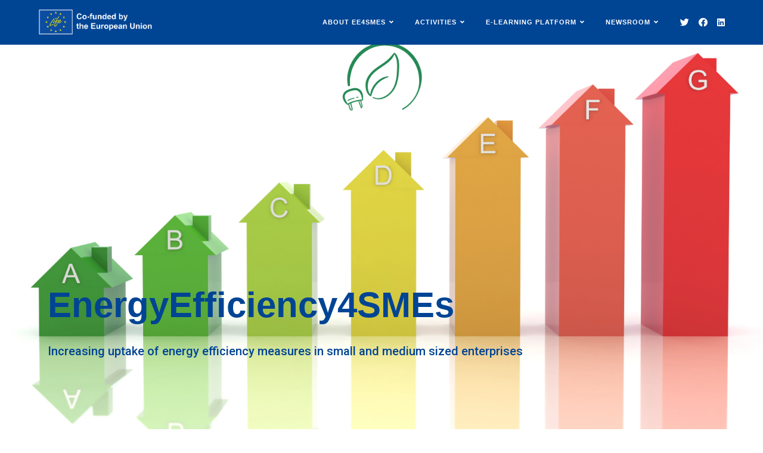

--- FILE ---
content_type: text/html; charset=UTF-8
request_url: https://www.ee4sme.com/
body_size: 18818
content:
<!DOCTYPE html>
<html class="html" lang="en-GB">
<head>
	<meta charset="UTF-8">
	<link rel="profile" href="https://gmpg.org/xfn/11">

	<title>Energy Efficiency for SME</title>
<meta name='robots' content='max-image-preview:large' />
	<style>img:is([sizes="auto" i], [sizes^="auto," i]) { contain-intrinsic-size: 3000px 1500px }</style>
	<meta name="viewport" content="width=device-width, initial-scale=1"><link rel="alternate" type="application/rss+xml" title="Energy Efficiency for SME &raquo; Feed" href="https://www.ee4sme.com/feed/" />
<link rel="alternate" type="application/rss+xml" title="Energy Efficiency for SME &raquo; Comments Feed" href="https://www.ee4sme.com/comments/feed/" />
<script>
window._wpemojiSettings = {"baseUrl":"https:\/\/s.w.org\/images\/core\/emoji\/16.0.1\/72x72\/","ext":".png","svgUrl":"https:\/\/s.w.org\/images\/core\/emoji\/16.0.1\/svg\/","svgExt":".svg","source":{"concatemoji":"https:\/\/www.ee4sme.com\/wp-includes\/js\/wp-emoji-release.min.js?ver=6.8.3"}};
/*! This file is auto-generated */
!function(s,n){var o,i,e;function c(e){try{var t={supportTests:e,timestamp:(new Date).valueOf()};sessionStorage.setItem(o,JSON.stringify(t))}catch(e){}}function p(e,t,n){e.clearRect(0,0,e.canvas.width,e.canvas.height),e.fillText(t,0,0);var t=new Uint32Array(e.getImageData(0,0,e.canvas.width,e.canvas.height).data),a=(e.clearRect(0,0,e.canvas.width,e.canvas.height),e.fillText(n,0,0),new Uint32Array(e.getImageData(0,0,e.canvas.width,e.canvas.height).data));return t.every(function(e,t){return e===a[t]})}function u(e,t){e.clearRect(0,0,e.canvas.width,e.canvas.height),e.fillText(t,0,0);for(var n=e.getImageData(16,16,1,1),a=0;a<n.data.length;a++)if(0!==n.data[a])return!1;return!0}function f(e,t,n,a){switch(t){case"flag":return n(e,"\ud83c\udff3\ufe0f\u200d\u26a7\ufe0f","\ud83c\udff3\ufe0f\u200b\u26a7\ufe0f")?!1:!n(e,"\ud83c\udde8\ud83c\uddf6","\ud83c\udde8\u200b\ud83c\uddf6")&&!n(e,"\ud83c\udff4\udb40\udc67\udb40\udc62\udb40\udc65\udb40\udc6e\udb40\udc67\udb40\udc7f","\ud83c\udff4\u200b\udb40\udc67\u200b\udb40\udc62\u200b\udb40\udc65\u200b\udb40\udc6e\u200b\udb40\udc67\u200b\udb40\udc7f");case"emoji":return!a(e,"\ud83e\udedf")}return!1}function g(e,t,n,a){var r="undefined"!=typeof WorkerGlobalScope&&self instanceof WorkerGlobalScope?new OffscreenCanvas(300,150):s.createElement("canvas"),o=r.getContext("2d",{willReadFrequently:!0}),i=(o.textBaseline="top",o.font="600 32px Arial",{});return e.forEach(function(e){i[e]=t(o,e,n,a)}),i}function t(e){var t=s.createElement("script");t.src=e,t.defer=!0,s.head.appendChild(t)}"undefined"!=typeof Promise&&(o="wpEmojiSettingsSupports",i=["flag","emoji"],n.supports={everything:!0,everythingExceptFlag:!0},e=new Promise(function(e){s.addEventListener("DOMContentLoaded",e,{once:!0})}),new Promise(function(t){var n=function(){try{var e=JSON.parse(sessionStorage.getItem(o));if("object"==typeof e&&"number"==typeof e.timestamp&&(new Date).valueOf()<e.timestamp+604800&&"object"==typeof e.supportTests)return e.supportTests}catch(e){}return null}();if(!n){if("undefined"!=typeof Worker&&"undefined"!=typeof OffscreenCanvas&&"undefined"!=typeof URL&&URL.createObjectURL&&"undefined"!=typeof Blob)try{var e="postMessage("+g.toString()+"("+[JSON.stringify(i),f.toString(),p.toString(),u.toString()].join(",")+"));",a=new Blob([e],{type:"text/javascript"}),r=new Worker(URL.createObjectURL(a),{name:"wpTestEmojiSupports"});return void(r.onmessage=function(e){c(n=e.data),r.terminate(),t(n)})}catch(e){}c(n=g(i,f,p,u))}t(n)}).then(function(e){for(var t in e)n.supports[t]=e[t],n.supports.everything=n.supports.everything&&n.supports[t],"flag"!==t&&(n.supports.everythingExceptFlag=n.supports.everythingExceptFlag&&n.supports[t]);n.supports.everythingExceptFlag=n.supports.everythingExceptFlag&&!n.supports.flag,n.DOMReady=!1,n.readyCallback=function(){n.DOMReady=!0}}).then(function(){return e}).then(function(){var e;n.supports.everything||(n.readyCallback(),(e=n.source||{}).concatemoji?t(e.concatemoji):e.wpemoji&&e.twemoji&&(t(e.twemoji),t(e.wpemoji)))}))}((window,document),window._wpemojiSettings);
</script>
<style id='wp-emoji-styles-inline-css'>

	img.wp-smiley, img.emoji {
		display: inline !important;
		border: none !important;
		box-shadow: none !important;
		height: 1em !important;
		width: 1em !important;
		margin: 0 0.07em !important;
		vertical-align: -0.1em !important;
		background: none !important;
		padding: 0 !important;
	}
</style>
<link rel='stylesheet' id='wp-block-library-css' href='https://www.ee4sme.com/wp-includes/css/dist/block-library/style.min.css?ver=6.8.3' media='all' />
<style id='wp-block-library-theme-inline-css'>
.wp-block-audio :where(figcaption){color:#555;font-size:13px;text-align:center}.is-dark-theme .wp-block-audio :where(figcaption){color:#ffffffa6}.wp-block-audio{margin:0 0 1em}.wp-block-code{border:1px solid #ccc;border-radius:4px;font-family:Menlo,Consolas,monaco,monospace;padding:.8em 1em}.wp-block-embed :where(figcaption){color:#555;font-size:13px;text-align:center}.is-dark-theme .wp-block-embed :where(figcaption){color:#ffffffa6}.wp-block-embed{margin:0 0 1em}.blocks-gallery-caption{color:#555;font-size:13px;text-align:center}.is-dark-theme .blocks-gallery-caption{color:#ffffffa6}:root :where(.wp-block-image figcaption){color:#555;font-size:13px;text-align:center}.is-dark-theme :root :where(.wp-block-image figcaption){color:#ffffffa6}.wp-block-image{margin:0 0 1em}.wp-block-pullquote{border-bottom:4px solid;border-top:4px solid;color:currentColor;margin-bottom:1.75em}.wp-block-pullquote cite,.wp-block-pullquote footer,.wp-block-pullquote__citation{color:currentColor;font-size:.8125em;font-style:normal;text-transform:uppercase}.wp-block-quote{border-left:.25em solid;margin:0 0 1.75em;padding-left:1em}.wp-block-quote cite,.wp-block-quote footer{color:currentColor;font-size:.8125em;font-style:normal;position:relative}.wp-block-quote:where(.has-text-align-right){border-left:none;border-right:.25em solid;padding-left:0;padding-right:1em}.wp-block-quote:where(.has-text-align-center){border:none;padding-left:0}.wp-block-quote.is-large,.wp-block-quote.is-style-large,.wp-block-quote:where(.is-style-plain){border:none}.wp-block-search .wp-block-search__label{font-weight:700}.wp-block-search__button{border:1px solid #ccc;padding:.375em .625em}:where(.wp-block-group.has-background){padding:1.25em 2.375em}.wp-block-separator.has-css-opacity{opacity:.4}.wp-block-separator{border:none;border-bottom:2px solid;margin-left:auto;margin-right:auto}.wp-block-separator.has-alpha-channel-opacity{opacity:1}.wp-block-separator:not(.is-style-wide):not(.is-style-dots){width:100px}.wp-block-separator.has-background:not(.is-style-dots){border-bottom:none;height:1px}.wp-block-separator.has-background:not(.is-style-wide):not(.is-style-dots){height:2px}.wp-block-table{margin:0 0 1em}.wp-block-table td,.wp-block-table th{word-break:normal}.wp-block-table :where(figcaption){color:#555;font-size:13px;text-align:center}.is-dark-theme .wp-block-table :where(figcaption){color:#ffffffa6}.wp-block-video :where(figcaption){color:#555;font-size:13px;text-align:center}.is-dark-theme .wp-block-video :where(figcaption){color:#ffffffa6}.wp-block-video{margin:0 0 1em}:root :where(.wp-block-template-part.has-background){margin-bottom:0;margin-top:0;padding:1.25em 2.375em}
</style>
<style id='classic-theme-styles-inline-css'>
/*! This file is auto-generated */
.wp-block-button__link{color:#fff;background-color:#32373c;border-radius:9999px;box-shadow:none;text-decoration:none;padding:calc(.667em + 2px) calc(1.333em + 2px);font-size:1.125em}.wp-block-file__button{background:#32373c;color:#fff;text-decoration:none}
</style>
<style id='global-styles-inline-css'>
:root{--wp--preset--aspect-ratio--square: 1;--wp--preset--aspect-ratio--4-3: 4/3;--wp--preset--aspect-ratio--3-4: 3/4;--wp--preset--aspect-ratio--3-2: 3/2;--wp--preset--aspect-ratio--2-3: 2/3;--wp--preset--aspect-ratio--16-9: 16/9;--wp--preset--aspect-ratio--9-16: 9/16;--wp--preset--color--black: #000000;--wp--preset--color--cyan-bluish-gray: #abb8c3;--wp--preset--color--white: #ffffff;--wp--preset--color--pale-pink: #f78da7;--wp--preset--color--vivid-red: #cf2e2e;--wp--preset--color--luminous-vivid-orange: #ff6900;--wp--preset--color--luminous-vivid-amber: #fcb900;--wp--preset--color--light-green-cyan: #7bdcb5;--wp--preset--color--vivid-green-cyan: #00d084;--wp--preset--color--pale-cyan-blue: #8ed1fc;--wp--preset--color--vivid-cyan-blue: #0693e3;--wp--preset--color--vivid-purple: #9b51e0;--wp--preset--gradient--vivid-cyan-blue-to-vivid-purple: linear-gradient(135deg,rgba(6,147,227,1) 0%,rgb(155,81,224) 100%);--wp--preset--gradient--light-green-cyan-to-vivid-green-cyan: linear-gradient(135deg,rgb(122,220,180) 0%,rgb(0,208,130) 100%);--wp--preset--gradient--luminous-vivid-amber-to-luminous-vivid-orange: linear-gradient(135deg,rgba(252,185,0,1) 0%,rgba(255,105,0,1) 100%);--wp--preset--gradient--luminous-vivid-orange-to-vivid-red: linear-gradient(135deg,rgba(255,105,0,1) 0%,rgb(207,46,46) 100%);--wp--preset--gradient--very-light-gray-to-cyan-bluish-gray: linear-gradient(135deg,rgb(238,238,238) 0%,rgb(169,184,195) 100%);--wp--preset--gradient--cool-to-warm-spectrum: linear-gradient(135deg,rgb(74,234,220) 0%,rgb(151,120,209) 20%,rgb(207,42,186) 40%,rgb(238,44,130) 60%,rgb(251,105,98) 80%,rgb(254,248,76) 100%);--wp--preset--gradient--blush-light-purple: linear-gradient(135deg,rgb(255,206,236) 0%,rgb(152,150,240) 100%);--wp--preset--gradient--blush-bordeaux: linear-gradient(135deg,rgb(254,205,165) 0%,rgb(254,45,45) 50%,rgb(107,0,62) 100%);--wp--preset--gradient--luminous-dusk: linear-gradient(135deg,rgb(255,203,112) 0%,rgb(199,81,192) 50%,rgb(65,88,208) 100%);--wp--preset--gradient--pale-ocean: linear-gradient(135deg,rgb(255,245,203) 0%,rgb(182,227,212) 50%,rgb(51,167,181) 100%);--wp--preset--gradient--electric-grass: linear-gradient(135deg,rgb(202,248,128) 0%,rgb(113,206,126) 100%);--wp--preset--gradient--midnight: linear-gradient(135deg,rgb(2,3,129) 0%,rgb(40,116,252) 100%);--wp--preset--font-size--small: 13px;--wp--preset--font-size--medium: 20px;--wp--preset--font-size--large: 36px;--wp--preset--font-size--x-large: 42px;--wp--preset--spacing--20: 0.44rem;--wp--preset--spacing--30: 0.67rem;--wp--preset--spacing--40: 1rem;--wp--preset--spacing--50: 1.5rem;--wp--preset--spacing--60: 2.25rem;--wp--preset--spacing--70: 3.38rem;--wp--preset--spacing--80: 5.06rem;--wp--preset--shadow--natural: 6px 6px 9px rgba(0, 0, 0, 0.2);--wp--preset--shadow--deep: 12px 12px 50px rgba(0, 0, 0, 0.4);--wp--preset--shadow--sharp: 6px 6px 0px rgba(0, 0, 0, 0.2);--wp--preset--shadow--outlined: 6px 6px 0px -3px rgba(255, 255, 255, 1), 6px 6px rgba(0, 0, 0, 1);--wp--preset--shadow--crisp: 6px 6px 0px rgba(0, 0, 0, 1);}:where(.is-layout-flex){gap: 0.5em;}:where(.is-layout-grid){gap: 0.5em;}body .is-layout-flex{display: flex;}.is-layout-flex{flex-wrap: wrap;align-items: center;}.is-layout-flex > :is(*, div){margin: 0;}body .is-layout-grid{display: grid;}.is-layout-grid > :is(*, div){margin: 0;}:where(.wp-block-columns.is-layout-flex){gap: 2em;}:where(.wp-block-columns.is-layout-grid){gap: 2em;}:where(.wp-block-post-template.is-layout-flex){gap: 1.25em;}:where(.wp-block-post-template.is-layout-grid){gap: 1.25em;}.has-black-color{color: var(--wp--preset--color--black) !important;}.has-cyan-bluish-gray-color{color: var(--wp--preset--color--cyan-bluish-gray) !important;}.has-white-color{color: var(--wp--preset--color--white) !important;}.has-pale-pink-color{color: var(--wp--preset--color--pale-pink) !important;}.has-vivid-red-color{color: var(--wp--preset--color--vivid-red) !important;}.has-luminous-vivid-orange-color{color: var(--wp--preset--color--luminous-vivid-orange) !important;}.has-luminous-vivid-amber-color{color: var(--wp--preset--color--luminous-vivid-amber) !important;}.has-light-green-cyan-color{color: var(--wp--preset--color--light-green-cyan) !important;}.has-vivid-green-cyan-color{color: var(--wp--preset--color--vivid-green-cyan) !important;}.has-pale-cyan-blue-color{color: var(--wp--preset--color--pale-cyan-blue) !important;}.has-vivid-cyan-blue-color{color: var(--wp--preset--color--vivid-cyan-blue) !important;}.has-vivid-purple-color{color: var(--wp--preset--color--vivid-purple) !important;}.has-black-background-color{background-color: var(--wp--preset--color--black) !important;}.has-cyan-bluish-gray-background-color{background-color: var(--wp--preset--color--cyan-bluish-gray) !important;}.has-white-background-color{background-color: var(--wp--preset--color--white) !important;}.has-pale-pink-background-color{background-color: var(--wp--preset--color--pale-pink) !important;}.has-vivid-red-background-color{background-color: var(--wp--preset--color--vivid-red) !important;}.has-luminous-vivid-orange-background-color{background-color: var(--wp--preset--color--luminous-vivid-orange) !important;}.has-luminous-vivid-amber-background-color{background-color: var(--wp--preset--color--luminous-vivid-amber) !important;}.has-light-green-cyan-background-color{background-color: var(--wp--preset--color--light-green-cyan) !important;}.has-vivid-green-cyan-background-color{background-color: var(--wp--preset--color--vivid-green-cyan) !important;}.has-pale-cyan-blue-background-color{background-color: var(--wp--preset--color--pale-cyan-blue) !important;}.has-vivid-cyan-blue-background-color{background-color: var(--wp--preset--color--vivid-cyan-blue) !important;}.has-vivid-purple-background-color{background-color: var(--wp--preset--color--vivid-purple) !important;}.has-black-border-color{border-color: var(--wp--preset--color--black) !important;}.has-cyan-bluish-gray-border-color{border-color: var(--wp--preset--color--cyan-bluish-gray) !important;}.has-white-border-color{border-color: var(--wp--preset--color--white) !important;}.has-pale-pink-border-color{border-color: var(--wp--preset--color--pale-pink) !important;}.has-vivid-red-border-color{border-color: var(--wp--preset--color--vivid-red) !important;}.has-luminous-vivid-orange-border-color{border-color: var(--wp--preset--color--luminous-vivid-orange) !important;}.has-luminous-vivid-amber-border-color{border-color: var(--wp--preset--color--luminous-vivid-amber) !important;}.has-light-green-cyan-border-color{border-color: var(--wp--preset--color--light-green-cyan) !important;}.has-vivid-green-cyan-border-color{border-color: var(--wp--preset--color--vivid-green-cyan) !important;}.has-pale-cyan-blue-border-color{border-color: var(--wp--preset--color--pale-cyan-blue) !important;}.has-vivid-cyan-blue-border-color{border-color: var(--wp--preset--color--vivid-cyan-blue) !important;}.has-vivid-purple-border-color{border-color: var(--wp--preset--color--vivid-purple) !important;}.has-vivid-cyan-blue-to-vivid-purple-gradient-background{background: var(--wp--preset--gradient--vivid-cyan-blue-to-vivid-purple) !important;}.has-light-green-cyan-to-vivid-green-cyan-gradient-background{background: var(--wp--preset--gradient--light-green-cyan-to-vivid-green-cyan) !important;}.has-luminous-vivid-amber-to-luminous-vivid-orange-gradient-background{background: var(--wp--preset--gradient--luminous-vivid-amber-to-luminous-vivid-orange) !important;}.has-luminous-vivid-orange-to-vivid-red-gradient-background{background: var(--wp--preset--gradient--luminous-vivid-orange-to-vivid-red) !important;}.has-very-light-gray-to-cyan-bluish-gray-gradient-background{background: var(--wp--preset--gradient--very-light-gray-to-cyan-bluish-gray) !important;}.has-cool-to-warm-spectrum-gradient-background{background: var(--wp--preset--gradient--cool-to-warm-spectrum) !important;}.has-blush-light-purple-gradient-background{background: var(--wp--preset--gradient--blush-light-purple) !important;}.has-blush-bordeaux-gradient-background{background: var(--wp--preset--gradient--blush-bordeaux) !important;}.has-luminous-dusk-gradient-background{background: var(--wp--preset--gradient--luminous-dusk) !important;}.has-pale-ocean-gradient-background{background: var(--wp--preset--gradient--pale-ocean) !important;}.has-electric-grass-gradient-background{background: var(--wp--preset--gradient--electric-grass) !important;}.has-midnight-gradient-background{background: var(--wp--preset--gradient--midnight) !important;}.has-small-font-size{font-size: var(--wp--preset--font-size--small) !important;}.has-medium-font-size{font-size: var(--wp--preset--font-size--medium) !important;}.has-large-font-size{font-size: var(--wp--preset--font-size--large) !important;}.has-x-large-font-size{font-size: var(--wp--preset--font-size--x-large) !important;}
:where(.wp-block-post-template.is-layout-flex){gap: 1.25em;}:where(.wp-block-post-template.is-layout-grid){gap: 1.25em;}
:where(.wp-block-columns.is-layout-flex){gap: 2em;}:where(.wp-block-columns.is-layout-grid){gap: 2em;}
:root :where(.wp-block-pullquote){font-size: 1.5em;line-height: 1.6;}
</style>
<link rel='stylesheet' id='elementor-frontend-css' href='https://www.ee4sme.com/wp-content/plugins/elementor/assets/css/frontend-lite.min.css?ver=3.12.1' media='all' />
<link rel='stylesheet' id='elementor-post-379-css' href='https://www.ee4sme.com/wp-content/uploads/elementor/css/post-379.css?ver=1749721300' media='all' />
<link rel='stylesheet' id='font-awesome-css' href='https://www.ee4sme.com/wp-content/themes/oceanwp/assets/fonts/fontawesome/css/all.min.css?ver=5.15.1' media='all' />
<link rel='stylesheet' id='simple-line-icons-css' href='https://www.ee4sme.com/wp-content/themes/oceanwp/assets/css/third/simple-line-icons.min.css?ver=2.4.0' media='all' />
<link rel='stylesheet' id='oceanwp-style-css' href='https://www.ee4sme.com/wp-content/themes/oceanwp/assets/css/style.min.css?ver=3.4.3' media='all' />
<link rel='stylesheet' id='oceanwp-hamburgers-css' href='https://www.ee4sme.com/wp-content/themes/oceanwp/assets/css/third/hamburgers/hamburgers.min.css?ver=3.4.3' media='all' />
<link rel='stylesheet' id='oceanwp-collapse-css' href='https://www.ee4sme.com/wp-content/themes/oceanwp/assets/css/third/hamburgers/types/collapse.css?ver=3.4.3' media='all' />
<link rel='stylesheet' id='oceanwp-google-font-josefin-sans-css' href='https://www.ee4sme.com/wp-content/uploads/oceanwp-webfonts-css/7378bd90b9c91ac93de3050637071af1.css?ver=6.8.3' media='all' />
<link rel='stylesheet' id='newsletter-css' href='https://www.ee4sme.com/wp-content/plugins/newsletter/style.css?ver=7.6.9' media='all' />
<link rel='stylesheet' id='elementor-icons-css' href='https://www.ee4sme.com/wp-content/plugins/elementor/assets/lib/eicons/css/elementor-icons.min.css?ver=5.18.0' media='all' />
<link rel='stylesheet' id='swiper-css' href='https://www.ee4sme.com/wp-content/plugins/elementor/assets/lib/swiper/v8/css/swiper.min.css?ver=8.4.5' media='all' />
<link rel='stylesheet' id='elementor-post-657-css' href='https://www.ee4sme.com/wp-content/uploads/elementor/css/post-657.css?ver=1749721301' media='all' />
<link rel='stylesheet' id='elementor-post-478-css' href='https://www.ee4sme.com/wp-content/uploads/elementor/css/post-478.css?ver=1762775067' media='all' />
<link rel='stylesheet' id='oe-widgets-style-css' href='https://www.ee4sme.com/wp-content/plugins/ocean-extra/assets/css/widgets.css?ver=6.8.3' media='all' />
<link rel='stylesheet' id='oss-social-share-style-css' href='https://www.ee4sme.com/wp-content/plugins/ocean-social-sharing/assets/css/style.min.css?ver=6.8.3' media='all' />
<link rel='stylesheet' id='osh-styles-css' href='https://www.ee4sme.com/wp-content/plugins/ocean-sticky-header/assets/css/style.min.css?ver=6.8.3' media='all' />
<link rel='stylesheet' id='google-fonts-1-css' href='https://fonts.googleapis.com/css?family=Roboto%3A100%2C100italic%2C200%2C200italic%2C300%2C300italic%2C400%2C400italic%2C500%2C500italic%2C600%2C600italic%2C700%2C700italic%2C800%2C800italic%2C900%2C900italic&#038;display=auto&#038;ver=6.8.3' media='all' />
<link rel='stylesheet' id='elementor-icons-shared-0-css' href='https://www.ee4sme.com/wp-content/plugins/elementor/assets/lib/font-awesome/css/fontawesome.min.css?ver=5.15.3' media='all' />
<link rel='stylesheet' id='elementor-icons-fa-solid-css' href='https://www.ee4sme.com/wp-content/plugins/elementor/assets/lib/font-awesome/css/solid.min.css?ver=5.15.3' media='all' />
<link rel='stylesheet' id='elementor-icons-fa-regular-css' href='https://www.ee4sme.com/wp-content/plugins/elementor/assets/lib/font-awesome/css/regular.min.css?ver=5.15.3' media='all' />
<link rel="preconnect" href="https://fonts.gstatic.com/" crossorigin><script src="https://www.ee4sme.com/wp-includes/js/jquery/jquery.min.js?ver=3.7.1" id="jquery-core-js"></script>
<script src="https://www.ee4sme.com/wp-includes/js/jquery/jquery-migrate.min.js?ver=3.4.1" id="jquery-migrate-js"></script>
<link rel="https://api.w.org/" href="https://www.ee4sme.com/wp-json/" /><link rel="alternate" title="JSON" type="application/json" href="https://www.ee4sme.com/wp-json/wp/v2/pages/478" /><link rel="EditURI" type="application/rsd+xml" title="RSD" href="https://www.ee4sme.com/xmlrpc.php?rsd" />
<meta name="generator" content="WordPress 6.8.3" />
<link rel="canonical" href="https://www.ee4sme.com/" />
<link rel='shortlink' href='https://www.ee4sme.com/' />
<link rel="alternate" title="oEmbed (JSON)" type="application/json+oembed" href="https://www.ee4sme.com/wp-json/oembed/1.0/embed?url=https%3A%2F%2Fwww.ee4sme.com%2F" />
<link rel="alternate" title="oEmbed (XML)" type="text/xml+oembed" href="https://www.ee4sme.com/wp-json/oembed/1.0/embed?url=https%3A%2F%2Fwww.ee4sme.com%2F&#038;format=xml" />
<!-- Analytics by WP Statistics - https://wp-statistics.com -->
<meta name="generator" content="Elementor 3.12.1; features: e_dom_optimization, e_optimized_assets_loading, e_optimized_css_loading, a11y_improvements, additional_custom_breakpoints; settings: css_print_method-external, google_font-enabled, font_display-auto">
		<style id="wp-custom-css">
			.tnp-subscription input[type=submit]{background-color:#004494}		</style>
		<!-- OceanWP CSS -->
<style type="text/css">
/* General CSS */a:hover,a.light:hover,.theme-heading .text::before,.theme-heading .text::after,#top-bar-content >a:hover,#top-bar-social li.oceanwp-email a:hover,#site-navigation-wrap .dropdown-menu >li >a:hover,#site-header.medium-header #medium-searchform button:hover,.oceanwp-mobile-menu-icon a:hover,.blog-entry.post .blog-entry-header .entry-title a:hover,.blog-entry.post .blog-entry-readmore a:hover,.blog-entry.thumbnail-entry .blog-entry-category a,ul.meta li a:hover,.dropcap,.single nav.post-navigation .nav-links .title,body .related-post-title a:hover,body #wp-calendar caption,body .contact-info-widget.default i,body .contact-info-widget.big-icons i,body .custom-links-widget .oceanwp-custom-links li a:hover,body .custom-links-widget .oceanwp-custom-links li a:hover:before,body .posts-thumbnails-widget li a:hover,body .social-widget li.oceanwp-email a:hover,.comment-author .comment-meta .comment-reply-link,#respond #cancel-comment-reply-link:hover,#footer-widgets .footer-box a:hover,#footer-bottom a:hover,#footer-bottom #footer-bottom-menu a:hover,.sidr a:hover,.sidr-class-dropdown-toggle:hover,.sidr-class-menu-item-has-children.active >a,.sidr-class-menu-item-has-children.active >a >.sidr-class-dropdown-toggle,input[type=checkbox]:checked:before{color:#27ae60}.single nav.post-navigation .nav-links .title .owp-icon use,.blog-entry.post .blog-entry-readmore a:hover .owp-icon use,body .contact-info-widget.default .owp-icon use,body .contact-info-widget.big-icons .owp-icon use{stroke:#27ae60}input[type="button"],input[type="reset"],input[type="submit"],button[type="submit"],.button,#site-navigation-wrap .dropdown-menu >li.btn >a >span,.thumbnail:hover i,.post-quote-content,.omw-modal .omw-close-modal,body .contact-info-widget.big-icons li:hover i,body div.wpforms-container-full .wpforms-form input[type=submit],body div.wpforms-container-full .wpforms-form button[type=submit],body div.wpforms-container-full .wpforms-form .wpforms-page-button{background-color:#27ae60}.thumbnail:hover .link-post-svg-icon{background-color:#27ae60}body .contact-info-widget.big-icons li:hover .owp-icon{background-color:#27ae60}.widget-title{border-color:#27ae60}blockquote{border-color:#27ae60}#searchform-dropdown{border-color:#27ae60}.dropdown-menu .sub-menu{border-color:#27ae60}.blog-entry.large-entry .blog-entry-readmore a:hover{border-color:#27ae60}.oceanwp-newsletter-form-wrap input[type="email"]:focus{border-color:#27ae60}.social-widget li.oceanwp-email a:hover{border-color:#27ae60}#respond #cancel-comment-reply-link:hover{border-color:#27ae60}body .contact-info-widget.big-icons li:hover i{border-color:#27ae60}#footer-widgets .oceanwp-newsletter-form-wrap input[type="email"]:focus{border-color:#27ae60}blockquote,.wp-block-quote{border-left-color:#27ae60}body .contact-info-widget.big-icons li:hover .owp-icon{border-color:#27ae60}input[type="button"]:hover,input[type="reset"]:hover,input[type="submit"]:hover,button[type="submit"]:hover,input[type="button"]:focus,input[type="reset"]:focus,input[type="submit"]:focus,button[type="submit"]:focus,.button:hover,.button:focus,#site-navigation-wrap .dropdown-menu >li.btn >a:hover >span,.post-quote-author,.omw-modal .omw-close-modal:hover,body div.wpforms-container-full .wpforms-form input[type=submit]:hover,body div.wpforms-container-full .wpforms-form button[type=submit]:hover,body div.wpforms-container-full .wpforms-form .wpforms-page-button:hover{background-color:#147238}table th,table td,hr,.content-area,body.content-left-sidebar #content-wrap .content-area,.content-left-sidebar .content-area,#top-bar-wrap,#site-header,#site-header.top-header #search-toggle,.dropdown-menu ul li,.centered-minimal-page-header,.blog-entry.post,.blog-entry.grid-entry .blog-entry-inner,.blog-entry.thumbnail-entry .blog-entry-bottom,.single-post .entry-title,.single .entry-share-wrap .entry-share,.single .entry-share,.single .entry-share ul li a,.single nav.post-navigation,.single nav.post-navigation .nav-links .nav-previous,#author-bio,#author-bio .author-bio-avatar,#author-bio .author-bio-social li a,#related-posts,#comments,.comment-body,#respond #cancel-comment-reply-link,#blog-entries .type-page,.page-numbers a,.page-numbers span:not(.elementor-screen-only),.page-links span,body #wp-calendar caption,body #wp-calendar th,body #wp-calendar tbody,body .contact-info-widget.default i,body .contact-info-widget.big-icons i,body .posts-thumbnails-widget li,body .tagcloud a{border-color:#eeeeee}body .contact-info-widget.big-icons .owp-icon,body .contact-info-widget.default .owp-icon{border-color:#eeeeee}a:hover{color:#27ae60}a:hover .owp-icon use{stroke:#27ae60}#scroll-top{border-radius:50px}.page-numbers a,.page-numbers span:not(.elementor-screen-only),.page-links span{font-size:16px}form input[type="text"],form input[type="password"],form input[type="email"],form input[type="url"],form input[type="date"],form input[type="month"],form input[type="time"],form input[type="datetime"],form input[type="datetime-local"],form input[type="week"],form input[type="number"],form input[type="search"],form input[type="tel"],form input[type="color"],form select,form textarea{padding:10px 18px 10px 18px}body div.wpforms-container-full .wpforms-form input[type=date],body div.wpforms-container-full .wpforms-form input[type=datetime],body div.wpforms-container-full .wpforms-form input[type=datetime-local],body div.wpforms-container-full .wpforms-form input[type=email],body div.wpforms-container-full .wpforms-form input[type=month],body div.wpforms-container-full .wpforms-form input[type=number],body div.wpforms-container-full .wpforms-form input[type=password],body div.wpforms-container-full .wpforms-form input[type=range],body div.wpforms-container-full .wpforms-form input[type=search],body div.wpforms-container-full .wpforms-form input[type=tel],body div.wpforms-container-full .wpforms-form input[type=text],body div.wpforms-container-full .wpforms-form input[type=time],body div.wpforms-container-full .wpforms-form input[type=url],body div.wpforms-container-full .wpforms-form input[type=week],body div.wpforms-container-full .wpforms-form select,body div.wpforms-container-full .wpforms-form textarea{padding:10px 18px 10px 18px;height:auto}form input[type="text"],form input[type="password"],form input[type="email"],form input[type="url"],form input[type="date"],form input[type="month"],form input[type="time"],form input[type="datetime"],form input[type="datetime-local"],form input[type="week"],form input[type="number"],form input[type="search"],form input[type="tel"],form input[type="color"],form select,form textarea{font-size:15px}body div.wpforms-container-full .wpforms-form input[type=date],body div.wpforms-container-full .wpforms-form input[type=datetime],body div.wpforms-container-full .wpforms-form input[type=datetime-local],body div.wpforms-container-full .wpforms-form input[type=email],body div.wpforms-container-full .wpforms-form input[type=month],body div.wpforms-container-full .wpforms-form input[type=number],body div.wpforms-container-full .wpforms-form input[type=password],body div.wpforms-container-full .wpforms-form input[type=range],body div.wpforms-container-full .wpforms-form input[type=search],body div.wpforms-container-full .wpforms-form input[type=tel],body div.wpforms-container-full .wpforms-form input[type=text],body div.wpforms-container-full .wpforms-form input[type=time],body div.wpforms-container-full .wpforms-form input[type=url],body div.wpforms-container-full .wpforms-form input[type=week],body div.wpforms-container-full .wpforms-form select,body div.wpforms-container-full .wpforms-form textarea{font-size:15px}form input[type="text"],form input[type="password"],form input[type="email"],form input[type="url"],form input[type="date"],form input[type="month"],form input[type="time"],form input[type="datetime"],form input[type="datetime-local"],form input[type="week"],form input[type="number"],form input[type="search"],form input[type="tel"],form input[type="color"],form select,form textarea,.select2-container .select2-choice,.woocommerce .woocommerce-checkout .select2-container--default .select2-selection--single{border-color:#f5f5f5}body div.wpforms-container-full .wpforms-form input[type=date],body div.wpforms-container-full .wpforms-form input[type=datetime],body div.wpforms-container-full .wpforms-form input[type=datetime-local],body div.wpforms-container-full .wpforms-form input[type=email],body div.wpforms-container-full .wpforms-form input[type=month],body div.wpforms-container-full .wpforms-form input[type=number],body div.wpforms-container-full .wpforms-form input[type=password],body div.wpforms-container-full .wpforms-form input[type=range],body div.wpforms-container-full .wpforms-form input[type=search],body div.wpforms-container-full .wpforms-form input[type=tel],body div.wpforms-container-full .wpforms-form input[type=text],body div.wpforms-container-full .wpforms-form input[type=time],body div.wpforms-container-full .wpforms-form input[type=url],body div.wpforms-container-full .wpforms-form input[type=week],body div.wpforms-container-full .wpforms-form select,body div.wpforms-container-full .wpforms-form textarea{border-color:#f5f5f5}form input[type="text"]:focus,form input[type="password"]:focus,form input[type="email"]:focus,form input[type="tel"]:focus,form input[type="url"]:focus,form input[type="search"]:focus,form textarea:focus,.select2-drop-active,.select2-dropdown-open.select2-drop-above .select2-choice,.select2-dropdown-open.select2-drop-above .select2-choices,.select2-drop.select2-drop-above.select2-drop-active,.select2-container-active .select2-choice,.select2-container-active .select2-choices{border-color:#eeeeee}body div.wpforms-container-full .wpforms-form input:focus,body div.wpforms-container-full .wpforms-form textarea:focus,body div.wpforms-container-full .wpforms-form select:focus{border-color:#eeeeee}form input[type="text"],form input[type="password"],form input[type="email"],form input[type="url"],form input[type="date"],form input[type="month"],form input[type="time"],form input[type="datetime"],form input[type="datetime-local"],form input[type="week"],form input[type="number"],form input[type="search"],form input[type="tel"],form input[type="color"],form select,form textarea,.woocommerce .woocommerce-checkout .select2-container--default .select2-selection--single{background-color:#f9f9f9}body div.wpforms-container-full .wpforms-form input[type=date],body div.wpforms-container-full .wpforms-form input[type=datetime],body div.wpforms-container-full .wpforms-form input[type=datetime-local],body div.wpforms-container-full .wpforms-form input[type=email],body div.wpforms-container-full .wpforms-form input[type=month],body div.wpforms-container-full .wpforms-form input[type=number],body div.wpforms-container-full .wpforms-form input[type=password],body div.wpforms-container-full .wpforms-form input[type=range],body div.wpforms-container-full .wpforms-form input[type=search],body div.wpforms-container-full .wpforms-form input[type=tel],body div.wpforms-container-full .wpforms-form input[type=text],body div.wpforms-container-full .wpforms-form input[type=time],body div.wpforms-container-full .wpforms-form input[type=url],body div.wpforms-container-full .wpforms-form input[type=week],body div.wpforms-container-full .wpforms-form select,body div.wpforms-container-full .wpforms-form textarea{background-color:#f9f9f9}.theme-button,input[type="submit"],button[type="submit"],button,.button,body div.wpforms-container-full .wpforms-form input[type=submit],body div.wpforms-container-full .wpforms-form button[type=submit],body div.wpforms-container-full .wpforms-form .wpforms-page-button{border-radius:30px}body .theme-button:hover,body input[type="submit"]:hover,body button[type="submit"]:hover,body button:hover,body .button:hover,body div.wpforms-container-full .wpforms-form input[type=submit]:hover,body div.wpforms-container-full .wpforms-form input[type=submit]:active,body div.wpforms-container-full .wpforms-form button[type=submit]:hover,body div.wpforms-container-full .wpforms-form button[type=submit]:active,body div.wpforms-container-full .wpforms-form .wpforms-page-button:hover,body div.wpforms-container-full .wpforms-form .wpforms-page-button:active{background-color:#222222}/* Header CSS */#site-header,.has-transparent-header .is-sticky #site-header,.has-vh-transparent .is-sticky #site-header.vertical-header,#searchform-header-replace{background-color:#004494}#site-header{border-color:#004494}#site-header.has-header-media .overlay-header-media{background-color:rgba(0,0,0,0.5)}#site-logo #site-logo-inner a img,#site-header.center-header #site-navigation-wrap .middle-site-logo a img{max-width:210px}#site-navigation-wrap .dropdown-menu >li >a,.oceanwp-mobile-menu-icon a,#searchform-header-replace-close{color:#ffffff}#site-navigation-wrap .dropdown-menu >li >a .owp-icon use,.oceanwp-mobile-menu-icon a .owp-icon use,#searchform-header-replace-close .owp-icon use{stroke:#ffffff}#site-navigation-wrap .dropdown-menu >li >a:hover,.oceanwp-mobile-menu-icon a:hover,#searchform-header-replace-close:hover{color:rgba(255,255,255,0.5)}#site-navigation-wrap .dropdown-menu >li >a:hover .owp-icon use,.oceanwp-mobile-menu-icon a:hover .owp-icon use,#searchform-header-replace-close:hover .owp-icon use{stroke:rgba(255,255,255,0.5)}.oceanwp-social-menu.simple-social ul li a{color:#ffffff}.oceanwp-social-menu.simple-social ul li a .owp-icon use{stroke:#ffffff}.oceanwp-social-menu.simple-social ul li a:hover{color:rgba(255,255,255,0.5)!important}.oceanwp-social-menu.simple-social ul li a:hover .owp-icon use{stroke:rgba(255,255,255,0.5)!important}.mobile-menu .hamburger-inner,.mobile-menu .hamburger-inner::before,.mobile-menu .hamburger-inner::after{background-color:#ffffff}/* Footer Widgets CSS */#footer-widgets{padding:0}#footer-widgets{background-color:#0a0a0a}#footer-widgets,#footer-widgets p,#footer-widgets li a:before,#footer-widgets .contact-info-widget span.oceanwp-contact-title,#footer-widgets .recent-posts-date,#footer-widgets .recent-posts-comments,#footer-widgets .widget-recent-posts-icons li .fa{color:#ffffff}#footer-widgets li,#footer-widgets #wp-calendar caption,#footer-widgets #wp-calendar th,#footer-widgets #wp-calendar tbody,#footer-widgets .contact-info-widget i,#footer-widgets .oceanwp-newsletter-form-wrap input[type="email"],#footer-widgets .posts-thumbnails-widget li,#footer-widgets .social-widget li a{border-color:#eaeaea}#footer-widgets .contact-info-widget .owp-icon{border-color:#eaeaea}/* Footer Bottom CSS */#footer-bottom{background-color:#ffffff}#footer-bottom,#footer-bottom p{color:#adadad}#footer-bottom a,#footer-bottom #footer-bottom-menu a{color:#222222}/* Typography CSS */body{font-family:Verdana,Geneva,sans-serif;font-weight:300;font-size:15px;color:#01283f}h1,h2,h3,h4,h5,h6,.theme-heading,.widget-title,.oceanwp-widget-recent-posts-title,.comment-reply-title,.entry-title,.sidebar-box .widget-title{font-family:Verdana,Geneva,sans-serif;font-weight:700;color:#00477a}h1{font-family:Verdana,Geneva,sans-serif;color:#01283f}#site-navigation-wrap .dropdown-menu >li >a,#site-header.full_screen-header .fs-dropdown-menu >li >a,#site-header.top-header #site-navigation-wrap .dropdown-menu >li >a,#site-header.center-header #site-navigation-wrap .dropdown-menu >li >a,#site-header.medium-header #site-navigation-wrap .dropdown-menu >li >a,.oceanwp-mobile-menu-icon a{font-weight:700;font-size:11px;letter-spacing:1px;text-transform:uppercase}.page-header .page-header-title,.page-header.background-image-page-header .page-header-title{font-family:Verdana,Geneva,sans-serif;font-weight:700;font-size:30px;letter-spacing:1px;text-transform:uppercase}.page-header .page-subheading{font-family:Verdana,Geneva,sans-serif;color:#00477a}.site-breadcrumbs{font-size:11px;letter-spacing:.6px;text-transform:uppercase}.sidebar-box .widget-title{color:#222222}#footer-widgets .footer-box .widget-title{color:#222222}#footer-bottom #copyright{font-family:Josefin Sans;font-weight:600;font-size:10px;letter-spacing:1px;text-transform:uppercase}#footer-bottom #footer-bottom-menu{font-family:Josefin Sans;font-weight:600;font-size:10px;letter-spacing:1px;text-transform:uppercase}
</style><style id="wpforms-css-vars-root">
				:root {
					--wpforms-field-border-radius: 3px;
--wpforms-field-background-color: #ffffff;
--wpforms-field-border-color: rgba( 0, 0, 0, 0.25 );
--wpforms-field-text-color: rgba( 0, 0, 0, 0.7 );
--wpforms-label-color: rgba( 0, 0, 0, 0.85 );
--wpforms-label-sublabel-color: rgba( 0, 0, 0, 0.55 );
--wpforms-label-error-color: #d63637;
--wpforms-button-border-radius: 3px;
--wpforms-button-background-color: #066aab;
--wpforms-button-text-color: #ffffff;
--wpforms-field-size-input-height: 43px;
--wpforms-field-size-input-spacing: 15px;
--wpforms-field-size-font-size: 16px;
--wpforms-field-size-line-height: 19px;
--wpforms-field-size-padding-h: 14px;
--wpforms-field-size-checkbox-size: 16px;
--wpforms-field-size-sublabel-spacing: 5px;
--wpforms-field-size-icon-size: 1;
--wpforms-label-size-font-size: 16px;
--wpforms-label-size-line-height: 19px;
--wpforms-label-size-sublabel-font-size: 14px;
--wpforms-label-size-sublabel-line-height: 17px;
--wpforms-button-size-font-size: 17px;
--wpforms-button-size-height: 41px;
--wpforms-button-size-padding-h: 15px;
--wpforms-button-size-margin-top: 10px;

				}
			</style></head>

<body class="home wp-singular page-template-default page page-id-478 wp-custom-logo wp-embed-responsive wp-theme-oceanwp oceanwp-theme dropdown-mobile default-breakpoint content-full-screen page-header-disabled has-breadcrumbs has-parallax-footer pagination-center no-margins elementor-default elementor-kit-657 elementor-page elementor-page-478" itemscope="itemscope" itemtype="https://schema.org/WebPage">

	
	
	<div id="outer-wrap" class="site clr">

		<a class="skip-link screen-reader-text" href="#main">Skip to content</a>

		
		<div id="wrap" class="clr">

			
			
<header id="site-header" class="minimal-header has-social clr fixed-scroll shrink-header slide-effect" data-height="54" itemscope="itemscope" itemtype="https://schema.org/WPHeader" role="banner">

	
					
			<div id="site-header-inner" class="clr container">

				
				

<div id="site-logo" class="clr" itemscope itemtype="https://schema.org/Brand" >

	
	<div id="site-logo-inner" class="clr">

		<a href="https://www.ee4sme.com/" class="custom-logo-link" rel="home" aria-current="page"><img width="4246" height="890" src="https://www.ee4sme.com/wp-content/uploads/2023/04/EN-Co-funded-by-the-EU_NEG.png" class="custom-logo" alt="Energy Efficiency for SME" decoding="async" fetchpriority="high" srcset="https://www.ee4sme.com/wp-content/uploads/2023/04/EN-Co-funded-by-the-EU_NEG.png 4246w, https://www.ee4sme.com/wp-content/uploads/2023/04/EN-Co-funded-by-the-EU_NEG-300x63.png 300w, https://www.ee4sme.com/wp-content/uploads/2023/04/EN-Co-funded-by-the-EU_NEG-1024x215.png 1024w, https://www.ee4sme.com/wp-content/uploads/2023/04/EN-Co-funded-by-the-EU_NEG-768x161.png 768w, https://www.ee4sme.com/wp-content/uploads/2023/04/EN-Co-funded-by-the-EU_NEG-1536x322.png 1536w, https://www.ee4sme.com/wp-content/uploads/2023/04/EN-Co-funded-by-the-EU_NEG-2048x429.png 2048w" sizes="(max-width: 4246px) 100vw, 4246px" /></a>
	</div><!-- #site-logo-inner -->

	
	
</div><!-- #site-logo -->


<div class="oceanwp-social-menu clr simple-social">

	<div class="social-menu-inner clr">

		
			<ul aria-label="Social links">

				<li class="oceanwp-twitter"><a href="https://x.com/Efficiency4SMEs" aria-label="Twitter (opens in a new tab)" target="_blank" rel="noopener noreferrer"><i class=" fab fa-twitter" aria-hidden="true" role="img"></i></a></li><li class="oceanwp-facebook"><a href="https://www.facebook.com/EEfficiency4SMEs" aria-label="Facebook (opens in a new tab)" target="_blank" rel="noopener noreferrer"><i class=" fab fa-facebook" aria-hidden="true" role="img"></i></a></li><li class="oceanwp-linkedin"><a href="https://www.linkedin.com/company/92926709/admin/dashboard/" aria-label="LinkedIn (opens in a new tab)" target="_blank" rel="noopener noreferrer"><i class=" fab fa-linkedin" aria-hidden="true" role="img"></i></a></li>
			</ul>

		
	</div>

</div>
			<div id="site-navigation-wrap" class="clr">
			
			
			
			<nav id="site-navigation" class="navigation main-navigation clr" itemscope="itemscope" itemtype="https://schema.org/SiteNavigationElement" role="navigation" >

				<ul id="menu-main-menu" class="main-menu dropdown-menu sf-menu"><li id="menu-item-642" class="menu-item menu-item-type-post_type menu-item-object-page menu-item-home current-menu-item page_item page-item-478 current_page_item menu-item-has-children dropdown menu-item-642"><a href="https://www.ee4sme.com/" class="menu-link"><span class="text-wrap">About EE4SMEs<i class="nav-arrow fa fa-angle-down" aria-hidden="true" role="img"></i></span></a>
<ul class="sub-menu">
	<li id="menu-item-645" class="menu-item menu-item-type-post_type menu-item-object-page menu-item-645"><a href="https://www.ee4sme.com/about-us/" class="menu-link"><span class="text-wrap">Summary</span></a></li>	<li id="menu-item-894" class="menu-item menu-item-type-post_type menu-item-object-page menu-item-894"><a href="https://www.ee4sme.com/objectives/" class="menu-link"><span class="text-wrap">Objectives</span></a></li>	<li id="menu-item-909" class="menu-item menu-item-type-post_type menu-item-object-page menu-item-909"><a href="https://www.ee4sme.com/partners/" class="menu-link"><span class="text-wrap">Partners</span></a></li>	<li id="menu-item-912" class="menu-item menu-item-type-post_type menu-item-object-page menu-item-912"><a href="https://www.ee4sme.com/results/" class="menu-link"><span class="text-wrap">Results</span></a></li>	<li id="menu-item-1212" class="menu-item menu-item-type-post_type menu-item-object-page menu-item-1212"><a href="https://www.ee4sme.com/participate/" class="menu-link"><span class="text-wrap">Participate</span></a></li></ul>
</li><li id="menu-item-897" class="menu-item menu-item-type-post_type menu-item-object-page menu-item-has-children dropdown menu-item-897"><a href="https://www.ee4sme.com/activities/" class="menu-link"><span class="text-wrap">Activities<i class="nav-arrow fa fa-angle-down" aria-hidden="true" role="img"></i></span></a>
<ul class="sub-menu">
	<li id="menu-item-900" class="menu-item menu-item-type-post_type menu-item-object-page menu-item-900"><a href="https://www.ee4sme.com/capacity-building/" class="menu-link"><span class="text-wrap">Capacity Building</span></a></li>	<li id="menu-item-906" class="menu-item menu-item-type-post_type menu-item-object-page menu-item-906"><a href="https://www.ee4sme.com/energy-audits/" class="menu-link"><span class="text-wrap">Energy Audits</span></a></li>	<li id="menu-item-951" class="menu-item menu-item-type-post_type menu-item-object-page menu-item-951"><a href="https://www.ee4sme.com/financing-funding/" class="menu-link"><span class="text-wrap">Financing / Funding</span></a></li>	<li id="menu-item-903" class="menu-item menu-item-type-post_type menu-item-object-page menu-item-903"><a href="https://www.ee4sme.com/scoping-studies/" class="menu-link"><span class="text-wrap">Scoping Studies</span></a></li></ul>
</li><li id="menu-item-930" class="menu-item menu-item-type-post_type menu-item-object-page menu-item-has-children dropdown menu-item-930"><a href="https://www.ee4sme.com/e-learning-platform/" class="menu-link"><span class="text-wrap">E-Learning Platform<i class="nav-arrow fa fa-angle-down" aria-hidden="true" role="img"></i></span></a>
<ul class="sub-menu">
	<li id="menu-item-1098" class="menu-item menu-item-type-post_type menu-item-object-page menu-item-1098"><a href="https://www.ee4sme.com/how-it-works/" class="menu-link"><span class="text-wrap">How it works</span></a></li>	<li id="menu-item-1104" class="menu-item menu-item-type-post_type menu-item-object-page menu-item-1104"><a href="https://www.ee4sme.com/austria/" class="menu-link"><span class="text-wrap">Austria</span></a></li>	<li id="menu-item-1113" class="menu-item menu-item-type-post_type menu-item-object-page menu-item-1113"><a href="https://www.ee4sme.com/bulgaria/" class="menu-link"><span class="text-wrap">Bulgaria</span></a></li>	<li id="menu-item-1107" class="menu-item menu-item-type-post_type menu-item-object-page menu-item-1107"><a href="https://www.ee4sme.com/cyprus/" class="menu-link"><span class="text-wrap">Cyprus</span></a></li>	<li id="menu-item-1110" class="menu-item menu-item-type-post_type menu-item-object-page menu-item-1110"><a href="https://www.ee4sme.com/estonia/" class="menu-link"><span class="text-wrap">Estonia</span></a></li>	<li id="menu-item-1116" class="menu-item menu-item-type-post_type menu-item-object-page menu-item-1116"><a href="https://www.ee4sme.com/france/" class="menu-link"><span class="text-wrap">France</span></a></li>	<li id="menu-item-1134" class="menu-item menu-item-type-post_type menu-item-object-page menu-item-1134"><a href="https://www.ee4sme.com/germany/" class="menu-link"><span class="text-wrap">Germany</span></a></li>	<li id="menu-item-1119" class="menu-item menu-item-type-post_type menu-item-object-page menu-item-1119"><a href="https://www.ee4sme.com/italy/" class="menu-link"><span class="text-wrap">Italy</span></a></li>	<li id="menu-item-1101" class="menu-item menu-item-type-post_type menu-item-object-page menu-item-1101"><a href="https://www.ee4sme.com/malta/" class="menu-link"><span class="text-wrap">Malta</span></a></li>	<li id="menu-item-1122" class="menu-item menu-item-type-post_type menu-item-object-page menu-item-1122"><a href="https://www.ee4sme.com/spain/" class="menu-link"><span class="text-wrap">Spain</span></a></li></ul>
</li><li id="menu-item-948" class="menu-item menu-item-type-post_type menu-item-object-page menu-item-has-children dropdown menu-item-948"><a href="https://www.ee4sme.com/service/" class="menu-link"><span class="text-wrap">Newsroom<i class="nav-arrow fa fa-angle-down" aria-hidden="true" role="img"></i></span></a>
<ul class="sub-menu">
	<li id="menu-item-648" class="menu-item menu-item-type-post_type menu-item-object-page menu-item-648"><a href="https://www.ee4sme.com/contact-us/" class="menu-link"><span class="text-wrap">Contact</span></a></li>	<li id="menu-item-1143" class="menu-item menu-item-type-post_type menu-item-object-page menu-item-1143"><a href="https://www.ee4sme.com/news/" class="menu-link"><span class="text-wrap">News</span></a></li>	<li id="menu-item-2313" class="menu-item menu-item-type-post_type menu-item-object-page menu-item-2313"><a target="_blank" href="https://www.ee4sme.com/newsletter/" class="menu-link"><span class="text-wrap">Newsletter</span></a></li>	<li id="menu-item-5114" class="menu-item menu-item-type-post_type menu-item-object-page menu-item-5114"><a href="https://www.ee4sme.com/imprint/" class="menu-link"><span class="text-wrap">Videos</span></a></li>	<li id="menu-item-1215" class="menu-item menu-item-type-post_type menu-item-object-page menu-item-1215"><a href="https://www.ee4sme.com/downloads/" class="menu-link"><span class="text-wrap">Pictures</span></a></li>	<li id="menu-item-771" class="menu-item menu-item-type-post_type menu-item-object-page menu-item-771"><a href="https://www.ee4sme.com/social-media/" class="menu-link"><span class="text-wrap">Social Media</span></a></li></ul>
</li></ul>
			</nav><!-- #site-navigation -->

			
			
					</div><!-- #site-navigation-wrap -->
			
		
	
				
	
	<div class="oceanwp-mobile-menu-icon clr mobile-right">

		
		
		
		<a href="https://www.ee4sme.com/#mobile-menu-toggle" class="mobile-menu"  aria-label="Mobile Menu">
							<div class="hamburger hamburger--collapse" aria-expanded="false" role="navigation">
					<div class="hamburger-box">
						<div class="hamburger-inner"></div>
					</div>
				</div>
						</a>

		
		
		
	</div><!-- #oceanwp-mobile-menu-navbar -->

	

			</div><!-- #site-header-inner -->

			
<div id="mobile-dropdown" class="clr" >

	<nav class="clr has-social" itemscope="itemscope" itemtype="https://schema.org/SiteNavigationElement">

		<ul id="menu-main-menu-1" class="menu"><li class="menu-item menu-item-type-post_type menu-item-object-page menu-item-home current-menu-item page_item page-item-478 current_page_item menu-item-has-children menu-item-642"><a href="https://www.ee4sme.com/" aria-current="page">About EE4SMEs</a>
<ul class="sub-menu">
	<li class="menu-item menu-item-type-post_type menu-item-object-page menu-item-645"><a href="https://www.ee4sme.com/about-us/">Summary</a></li>
	<li class="menu-item menu-item-type-post_type menu-item-object-page menu-item-894"><a href="https://www.ee4sme.com/objectives/">Objectives</a></li>
	<li class="menu-item menu-item-type-post_type menu-item-object-page menu-item-909"><a href="https://www.ee4sme.com/partners/">Partners</a></li>
	<li class="menu-item menu-item-type-post_type menu-item-object-page menu-item-912"><a href="https://www.ee4sme.com/results/">Results</a></li>
	<li class="menu-item menu-item-type-post_type menu-item-object-page menu-item-1212"><a href="https://www.ee4sme.com/participate/">Participate</a></li>
</ul>
</li>
<li class="menu-item menu-item-type-post_type menu-item-object-page menu-item-has-children menu-item-897"><a href="https://www.ee4sme.com/activities/">Activities</a>
<ul class="sub-menu">
	<li class="menu-item menu-item-type-post_type menu-item-object-page menu-item-900"><a href="https://www.ee4sme.com/capacity-building/">Capacity Building</a></li>
	<li class="menu-item menu-item-type-post_type menu-item-object-page menu-item-906"><a href="https://www.ee4sme.com/energy-audits/">Energy Audits</a></li>
	<li class="menu-item menu-item-type-post_type menu-item-object-page menu-item-951"><a href="https://www.ee4sme.com/financing-funding/">Financing / Funding</a></li>
	<li class="menu-item menu-item-type-post_type menu-item-object-page menu-item-903"><a href="https://www.ee4sme.com/scoping-studies/">Scoping Studies</a></li>
</ul>
</li>
<li class="menu-item menu-item-type-post_type menu-item-object-page menu-item-has-children menu-item-930"><a href="https://www.ee4sme.com/e-learning-platform/">E-Learning Platform</a>
<ul class="sub-menu">
	<li class="menu-item menu-item-type-post_type menu-item-object-page menu-item-1098"><a href="https://www.ee4sme.com/how-it-works/">How it works</a></li>
	<li class="menu-item menu-item-type-post_type menu-item-object-page menu-item-1104"><a href="https://www.ee4sme.com/austria/">Austria</a></li>
	<li class="menu-item menu-item-type-post_type menu-item-object-page menu-item-1113"><a href="https://www.ee4sme.com/bulgaria/">Bulgaria</a></li>
	<li class="menu-item menu-item-type-post_type menu-item-object-page menu-item-1107"><a href="https://www.ee4sme.com/cyprus/">Cyprus</a></li>
	<li class="menu-item menu-item-type-post_type menu-item-object-page menu-item-1110"><a href="https://www.ee4sme.com/estonia/">Estonia</a></li>
	<li class="menu-item menu-item-type-post_type menu-item-object-page menu-item-1116"><a href="https://www.ee4sme.com/france/">France</a></li>
	<li class="menu-item menu-item-type-post_type menu-item-object-page menu-item-1134"><a href="https://www.ee4sme.com/germany/">Germany</a></li>
	<li class="menu-item menu-item-type-post_type menu-item-object-page menu-item-1119"><a href="https://www.ee4sme.com/italy/">Italy</a></li>
	<li class="menu-item menu-item-type-post_type menu-item-object-page menu-item-1101"><a href="https://www.ee4sme.com/malta/">Malta</a></li>
	<li class="menu-item menu-item-type-post_type menu-item-object-page menu-item-1122"><a href="https://www.ee4sme.com/spain/">Spain</a></li>
</ul>
</li>
<li class="menu-item menu-item-type-post_type menu-item-object-page menu-item-has-children menu-item-948"><a href="https://www.ee4sme.com/service/">Newsroom</a>
<ul class="sub-menu">
	<li class="menu-item menu-item-type-post_type menu-item-object-page menu-item-648"><a href="https://www.ee4sme.com/contact-us/">Contact</a></li>
	<li class="menu-item menu-item-type-post_type menu-item-object-page menu-item-1143"><a href="https://www.ee4sme.com/news/">News</a></li>
	<li class="menu-item menu-item-type-post_type menu-item-object-page menu-item-2313"><a target="_blank" href="https://www.ee4sme.com/newsletter/">Newsletter</a></li>
	<li class="menu-item menu-item-type-post_type menu-item-object-page menu-item-5114"><a href="https://www.ee4sme.com/imprint/">Videos</a></li>
	<li class="menu-item menu-item-type-post_type menu-item-object-page menu-item-1215"><a href="https://www.ee4sme.com/downloads/">Pictures</a></li>
	<li class="menu-item menu-item-type-post_type menu-item-object-page menu-item-771"><a href="https://www.ee4sme.com/social-media/">Social Media</a></li>
</ul>
</li>
</ul>
<div class="oceanwp-social-menu clr simple-social">

	<div class="social-menu-inner clr">

		
			<ul aria-label="Social links">

				<li class="oceanwp-twitter"><a href="https://x.com/Efficiency4SMEs" aria-label="Twitter (opens in a new tab)" target="_blank" rel="noopener noreferrer"><i class=" fab fa-twitter" aria-hidden="true" role="img"></i></a></li><li class="oceanwp-facebook"><a href="https://www.facebook.com/EEfficiency4SMEs" aria-label="Facebook (opens in a new tab)" target="_blank" rel="noopener noreferrer"><i class=" fab fa-facebook" aria-hidden="true" role="img"></i></a></li><li class="oceanwp-linkedin"><a href="https://www.linkedin.com/company/92926709/admin/dashboard/" aria-label="LinkedIn (opens in a new tab)" target="_blank" rel="noopener noreferrer"><i class=" fab fa-linkedin" aria-hidden="true" role="img"></i></a></li>
			</ul>

		
	</div>

</div>

	</nav>

</div>

			
			
		
		
</header><!-- #site-header -->


			
			<main id="main" class="site-main clr"  role="main">

				
	
	<div id="content-wrap" class="container clr">

		
		<div id="primary" class="content-area clr">

			
			<div id="content" class="site-content clr">

				
				
<article class="single-page-article clr">

	
<div class="entry clr" itemprop="text">

	
			<div data-elementor-type="wp-page" data-elementor-id="478" class="elementor elementor-478">
									<section class="elementor-section elementor-top-section elementor-element elementor-element-9924988 elementor-section-height-min-height elementor-section-boxed elementor-section-height-default elementor-section-items-middle" data-id="9924988" data-element_type="section" data-settings="{&quot;background_background&quot;:&quot;classic&quot;}">
						<div class="elementor-container elementor-column-gap-default">
					<div class="elementor-column elementor-col-100 elementor-top-column elementor-element elementor-element-efbacc3" data-id="efbacc3" data-element_type="column">
			<div class="elementor-widget-wrap elementor-element-populated">
								<div class="elementor-element elementor-element-d711420 elementor-widget elementor-widget-heading" data-id="d711420" data-element_type="widget" data-widget_type="heading.default">
				<div class="elementor-widget-container">
			<style>/*! elementor - v3.12.1 - 02-04-2023 */
.elementor-heading-title{padding:0;margin:0;line-height:1}.elementor-widget-heading .elementor-heading-title[class*=elementor-size-]>a{color:inherit;font-size:inherit;line-height:inherit}.elementor-widget-heading .elementor-heading-title.elementor-size-small{font-size:15px}.elementor-widget-heading .elementor-heading-title.elementor-size-medium{font-size:19px}.elementor-widget-heading .elementor-heading-title.elementor-size-large{font-size:29px}.elementor-widget-heading .elementor-heading-title.elementor-size-xl{font-size:39px}.elementor-widget-heading .elementor-heading-title.elementor-size-xxl{font-size:59px}</style><h2 class="elementor-heading-title elementor-size-default">EnergyEfficiency4SMEs</h2>		</div>
				</div>
				<div class="elementor-element elementor-element-e4f9a43 elementor-widget elementor-widget-text-editor" data-id="e4f9a43" data-element_type="widget" data-widget_type="text-editor.default">
				<div class="elementor-widget-container">
			<style>/*! elementor - v3.12.1 - 02-04-2023 */
.elementor-widget-text-editor.elementor-drop-cap-view-stacked .elementor-drop-cap{background-color:#69727d;color:#fff}.elementor-widget-text-editor.elementor-drop-cap-view-framed .elementor-drop-cap{color:#69727d;border:3px solid;background-color:transparent}.elementor-widget-text-editor:not(.elementor-drop-cap-view-default) .elementor-drop-cap{margin-top:8px}.elementor-widget-text-editor:not(.elementor-drop-cap-view-default) .elementor-drop-cap-letter{width:1em;height:1em}.elementor-widget-text-editor .elementor-drop-cap{float:left;text-align:center;line-height:1;font-size:50px}.elementor-widget-text-editor .elementor-drop-cap-letter{display:inline-block}</style>				<p>Increasing uptake of energy efficiency measures in small and medium sized enterprises</p>						</div>
				</div>
					</div>
		</div>
							</div>
		</section>
				<section class="elementor-section elementor-top-section elementor-element elementor-element-ee6655e elementor-section-boxed elementor-section-height-default elementor-section-height-default" data-id="ee6655e" data-element_type="section">
						<div class="elementor-container elementor-column-gap-default">
					<div class="elementor-column elementor-col-100 elementor-top-column elementor-element elementor-element-7eae1e5" data-id="7eae1e5" data-element_type="column">
			<div class="elementor-widget-wrap elementor-element-populated">
								<div class="elementor-element elementor-element-be5e3da elementor-widget elementor-widget-heading" data-id="be5e3da" data-element_type="widget" data-widget_type="heading.default">
				<div class="elementor-widget-container">
			<h2 class="elementor-heading-title elementor-size-default">Project </h2>		</div>
				</div>
				<div class="elementor-element elementor-element-cb75968 elementor-widget elementor-widget-text-editor" data-id="cb75968" data-element_type="widget" data-widget_type="text-editor.default">
				<div class="elementor-widget-container">
							<p>The EnergyEfficiency4SMEs Project aims at increasing the uptake of energy efficiency measures within SMEs. The project’s activities include capacity building by workshops, webinars and a knowledge platform on energy efficiency as well as technical assistance by energy audits and accompanying companies on their way to energy efficiency improvements. </p><div><p><span lang="EN-US">The project focus on the sectors of Accommodation and Food services, Agri-food and Metalwork.</span></p></div>						</div>
				</div>
					</div>
		</div>
							</div>
		</section>
				<section class="elementor-section elementor-top-section elementor-element elementor-element-87d465a elementor-section-content-middle elementor-section-boxed elementor-section-height-default elementor-section-height-default" data-id="87d465a" data-element_type="section" data-settings="{&quot;background_background&quot;:&quot;classic&quot;}">
						<div class="elementor-container elementor-column-gap-default">
					<div class="elementor-column elementor-col-100 elementor-top-column elementor-element elementor-element-0cf1ecc" data-id="0cf1ecc" data-element_type="column">
			<div class="elementor-widget-wrap elementor-element-populated">
								<div class="elementor-element elementor-element-982cec2 elementor-widget elementor-widget-heading" data-id="982cec2" data-element_type="widget" data-widget_type="heading.default">
				<div class="elementor-widget-container">
			<h2 class="elementor-heading-title elementor-size-default">Activities</h2>		</div>
				</div>
				<section class="elementor-section elementor-inner-section elementor-element elementor-element-8725e02 elementor-section-boxed elementor-section-height-default elementor-section-height-default" data-id="8725e02" data-element_type="section" data-settings="{&quot;background_background&quot;:&quot;classic&quot;}">
							<div class="elementor-background-overlay"></div>
							<div class="elementor-container elementor-column-gap-default">
					<div class="elementor-column elementor-col-25 elementor-inner-column elementor-element elementor-element-076a28e" data-id="076a28e" data-element_type="column" data-settings="{&quot;background_background&quot;:&quot;classic&quot;}">
			<div class="elementor-widget-wrap elementor-element-populated">
								<div class="elementor-element elementor-element-79f4d08 elementor-widget elementor-widget-heading" data-id="79f4d08" data-element_type="widget" data-widget_type="heading.default">
				<div class="elementor-widget-container">
			<h3 class="elementor-heading-title elementor-size-default">Capacitiy Building</h3>		</div>
				</div>
				<div class="elementor-element elementor-element-f75b6b1 elementor-widget elementor-widget-text-editor" data-id="f75b6b1" data-element_type="widget" data-widget_type="text-editor.default">
				<div class="elementor-widget-container">
							<p>Companies receive support and training through workshops, webinars, and resources available on the e-learning platform.</p><p><a href="https://www.ee4sme.com/capacity-building/">Read more&#8230;</a></p>						</div>
				</div>
					</div>
		</div>
				<div class="elementor-column elementor-col-25 elementor-inner-column elementor-element elementor-element-ed9b747" data-id="ed9b747" data-element_type="column" data-settings="{&quot;background_background&quot;:&quot;classic&quot;}">
			<div class="elementor-widget-wrap elementor-element-populated">
								<div class="elementor-element elementor-element-7ef0917 elementor-widget elementor-widget-heading" data-id="7ef0917" data-element_type="widget" data-widget_type="heading.default">
				<div class="elementor-widget-container">
			<h3 class="elementor-heading-title elementor-size-default">Energy audits</h3>		</div>
				</div>
				<div class="elementor-element elementor-element-4c62cdb elementor-widget elementor-widget-text-editor" data-id="4c62cdb" data-element_type="widget" data-widget_type="text-editor.default">
				<div class="elementor-widget-container">
							<p>Energy audits will be conducted for select companies that demonstrate substantial potential for improving energy efficiency.</p><p><a href="https://www.ee4sme.com/energy-audits/">Read more</a>&#8230;</p>						</div>
				</div>
					</div>
		</div>
				<div class="elementor-column elementor-col-25 elementor-inner-column elementor-element elementor-element-05e5d7a" data-id="05e5d7a" data-element_type="column" data-settings="{&quot;background_background&quot;:&quot;classic&quot;}">
			<div class="elementor-widget-wrap elementor-element-populated">
								<div class="elementor-element elementor-element-bc5d6f3 elementor-widget elementor-widget-heading" data-id="bc5d6f3" data-element_type="widget" data-widget_type="heading.default">
				<div class="elementor-widget-container">
			<h3 class="elementor-heading-title elementor-size-default">Finance</h3>		</div>
				</div>
				<div class="elementor-element elementor-element-69dfeda elementor-widget elementor-widget-text-editor" data-id="69dfeda" data-element_type="widget" data-widget_type="text-editor.default">
				<div class="elementor-widget-container">
							<p>The financial section of our knowledge platform is designed to assist in discovering tailored funding opportunities that align with companies&#8217; energy efficiency projects.</p><p><a href="https://www.ee4sme.com/financing-funding/">Read more</a>&#8230;</p>						</div>
				</div>
					</div>
		</div>
				<div class="elementor-column elementor-col-25 elementor-inner-column elementor-element elementor-element-76ec1cd" data-id="76ec1cd" data-element_type="column" data-settings="{&quot;background_background&quot;:&quot;classic&quot;}">
			<div class="elementor-widget-wrap elementor-element-populated">
								<div class="elementor-element elementor-element-6b81713 elementor-widget elementor-widget-heading" data-id="6b81713" data-element_type="widget" data-widget_type="heading.default">
				<div class="elementor-widget-container">
			<h3 class="elementor-heading-title elementor-size-default">Scoping studies</h3>		</div>
				</div>
				<div class="elementor-element elementor-element-edbdf5e elementor-widget elementor-widget-text-editor" data-id="edbdf5e" data-element_type="widget" data-widget_type="text-editor.default">
				<div class="elementor-widget-container">
							<div><span lang="EN-US">A scoping study will identify effective energy efficiency measures according to the different sectors targeted by the project.</span></div><div> </div><div><a href="https://www.ee4sme.com/scoping-studies/">Read more</a>&#8230;</div>						</div>
				</div>
					</div>
		</div>
							</div>
		</section>
					</div>
		</div>
							</div>
		</section>
				<section class="elementor-section elementor-top-section elementor-element elementor-element-0b0a446 elementor-section-boxed elementor-section-height-default elementor-section-height-default" data-id="0b0a446" data-element_type="section">
						<div class="elementor-container elementor-column-gap-default">
					<div class="elementor-column elementor-col-50 elementor-top-column elementor-element elementor-element-b661abe" data-id="b661abe" data-element_type="column">
			<div class="elementor-widget-wrap elementor-element-populated">
								<div class="elementor-element elementor-element-8735db1 elementor-widget elementor-widget-video" data-id="8735db1" data-element_type="widget" data-settings="{&quot;youtube_url&quot;:&quot;https:\/\/youtu.be\/Tb-lGj-Y4M8&quot;,&quot;autoplay&quot;:&quot;yes&quot;,&quot;loop&quot;:&quot;yes&quot;,&quot;video_type&quot;:&quot;youtube&quot;,&quot;controls&quot;:&quot;yes&quot;}" data-widget_type="video.default">
				<div class="elementor-widget-container">
			<style>/*! elementor - v3.12.1 - 02-04-2023 */
.elementor-widget-video .elementor-widget-container{overflow:hidden;transform:translateZ(0)}.elementor-widget-video .elementor-wrapper iframe,.elementor-widget-video .elementor-wrapper video{height:100%;width:100%;display:flex;border:none;background-color:#000}.elementor-widget-video .elementor-open-inline .elementor-custom-embed-image-overlay{position:absolute;top:0;left:0;width:100%;height:100%;background-size:cover;background-position:50%}.elementor-widget-video .elementor-custom-embed-image-overlay{cursor:pointer;text-align:center}.elementor-widget-video .elementor-custom-embed-image-overlay:hover .elementor-custom-embed-play i{opacity:1}.elementor-widget-video .elementor-custom-embed-image-overlay img{display:block;width:100%}.elementor-widget-video .e-hosted-video .elementor-video{-o-object-fit:cover;object-fit:cover}.e-con-inner>.elementor-widget-video,.e-con>.elementor-widget-video{width:var(--container-widget-width);--flex-grow:var(--container-widget-flex-grow)}</style>		<div class="elementor-wrapper elementor-open-inline">
			<div class="elementor-video"></div>		</div>
				</div>
				</div>
					</div>
		</div>
				<div class="elementor-column elementor-col-50 elementor-top-column elementor-element elementor-element-934cf55" data-id="934cf55" data-element_type="column">
			<div class="elementor-widget-wrap elementor-element-populated">
								<div class="elementor-element elementor-element-d64ed89 elementor-widget elementor-widget-image" data-id="d64ed89" data-element_type="widget" data-widget_type="image.default">
				<div class="elementor-widget-container">
			<style>/*! elementor - v3.12.1 - 02-04-2023 */
.elementor-widget-image{text-align:center}.elementor-widget-image a{display:inline-block}.elementor-widget-image a img[src$=".svg"]{width:48px}.elementor-widget-image img{vertical-align:middle;display:inline-block}</style>													<a href="https://www.ee4sme.com/2025/08/26/energy-efficiency-in-action-equipping-smes-for-a-green-transition/">
							<img decoding="async" width="1200" height="675" src="https://www.ee4sme.com/wp-content/uploads/2025/10/Energy-Efficiency-in-Action-Event-1200-x-675.png" class="attachment-1536x1536 size-1536x1536 wp-image-4997" alt="" srcset="https://www.ee4sme.com/wp-content/uploads/2025/10/Energy-Efficiency-in-Action-Event-1200-x-675.png 1200w, https://www.ee4sme.com/wp-content/uploads/2025/10/Energy-Efficiency-in-Action-Event-1200-x-675-300x169.png 300w, https://www.ee4sme.com/wp-content/uploads/2025/10/Energy-Efficiency-in-Action-Event-1200-x-675-1024x576.png 1024w, https://www.ee4sme.com/wp-content/uploads/2025/10/Energy-Efficiency-in-Action-Event-1200-x-675-768x432.png 768w, https://www.ee4sme.com/wp-content/uploads/2025/10/Energy-Efficiency-in-Action-Event-1200-x-675-800x450.png 800w" sizes="(max-width: 1200px) 100vw, 1200px" />								</a>
															</div>
				</div>
					</div>
		</div>
							</div>
		</section>
				<section class="elementor-section elementor-top-section elementor-element elementor-element-d45ae27 elementor-section-boxed elementor-section-height-default elementor-section-height-default" data-id="d45ae27" data-element_type="section">
						<div class="elementor-container elementor-column-gap-default">
					<div class="elementor-column elementor-col-33 elementor-top-column elementor-element elementor-element-56591da" data-id="56591da" data-element_type="column">
			<div class="elementor-widget-wrap">
									</div>
		</div>
				<div class="elementor-column elementor-col-33 elementor-top-column elementor-element elementor-element-815d437" data-id="815d437" data-element_type="column">
			<div class="elementor-widget-wrap">
									</div>
		</div>
				<div class="elementor-column elementor-col-33 elementor-top-column elementor-element elementor-element-9e1d438" data-id="9e1d438" data-element_type="column">
			<div class="elementor-widget-wrap">
									</div>
		</div>
							</div>
		</section>
				<section class="elementor-section elementor-top-section elementor-element elementor-element-74dfa17 elementor-section-boxed elementor-section-height-default elementor-section-height-default" data-id="74dfa17" data-element_type="section" data-settings="{&quot;background_background&quot;:&quot;classic&quot;}">
						<div class="elementor-container elementor-column-gap-default">
					<div class="elementor-column elementor-col-33 elementor-top-column elementor-element elementor-element-1308ee5" data-id="1308ee5" data-element_type="column" data-settings="{&quot;background_background&quot;:&quot;classic&quot;}">
			<div class="elementor-widget-wrap elementor-element-populated">
								<div class="elementor-element elementor-element-8117113 elementor-widget elementor-widget-heading" data-id="8117113" data-element_type="widget" data-widget_type="heading.default">
				<div class="elementor-widget-container">
			<h2 class="elementor-heading-title elementor-size-default">Contact Us</h2>		</div>
				</div>
				<div class="elementor-element elementor-element-cea1911 elementor-widget elementor-widget-text-editor" data-id="cea1911" data-element_type="widget" data-widget_type="text-editor.default">
				<div class="elementor-widget-container">
							<p>Should you have any inquiries or wish to contribute to our project, we invite you to contact us. Your insights and involvement would be greatly valued.</p>						</div>
				</div>
				<div class="elementor-element elementor-element-0b7a740 elementor-align-center elementor-button-success elementor-widget elementor-widget-button" data-id="0b7a740" data-element_type="widget" data-widget_type="button.default">
				<div class="elementor-widget-container">
					<div class="elementor-button-wrapper">
			<a href="https://www.ee4sme.com/contact-us/" target="_blank" class="elementor-button-link elementor-button elementor-size-sm" role="button">
						<span class="elementor-button-content-wrapper">
						<span class="elementor-button-text">Contact us</span>
		</span>
					</a>
		</div>
				</div>
				</div>
					</div>
		</div>
				<div class="elementor-column elementor-col-33 elementor-top-column elementor-element elementor-element-b8ed338" data-id="b8ed338" data-element_type="column" data-settings="{&quot;background_background&quot;:&quot;classic&quot;}">
			<div class="elementor-widget-wrap elementor-element-populated">
								<div class="elementor-element elementor-element-8c44eb6 elementor-widget elementor-widget-heading" data-id="8c44eb6" data-element_type="widget" data-widget_type="heading.default">
				<div class="elementor-widget-container">
			<h2 class="elementor-heading-title elementor-size-default">EnergyEfficiency4SMEs<br>Final Newsletter</h2>		</div>
				</div>
				<div class="elementor-element elementor-element-5437bb8 elementor-widget elementor-widget-image" data-id="5437bb8" data-element_type="widget" data-widget_type="image.default">
				<div class="elementor-widget-container">
																<a href="https://www.ee4sme.com/wp-content/uploads/2025/11/EE4SMEs-Newsletter-6-FInal-newsletter.pdf">
							<img decoding="async" width="724" height="1024" src="https://www.ee4sme.com/wp-content/uploads/2025/11/EE4SMEs-Newsletter-6-FInal-newsletter-724x1024.jpg" class="attachment-large size-large wp-image-5375" alt="" srcset="https://www.ee4sme.com/wp-content/uploads/2025/11/EE4SMEs-Newsletter-6-FInal-newsletter-724x1024.jpg 724w, https://www.ee4sme.com/wp-content/uploads/2025/11/EE4SMEs-Newsletter-6-FInal-newsletter-212x300.jpg 212w, https://www.ee4sme.com/wp-content/uploads/2025/11/EE4SMEs-Newsletter-6-FInal-newsletter-768x1086.jpg 768w, https://www.ee4sme.com/wp-content/uploads/2025/11/EE4SMEs-Newsletter-6-FInal-newsletter-1086x1536.jpg 1086w, https://www.ee4sme.com/wp-content/uploads/2025/11/EE4SMEs-Newsletter-6-FInal-newsletter.jpg 1414w" sizes="(max-width: 724px) 100vw, 724px" />								</a>
															</div>
				</div>
					</div>
		</div>
				<div class="elementor-column elementor-col-33 elementor-top-column elementor-element elementor-element-dee5203" data-id="dee5203" data-element_type="column" data-settings="{&quot;background_background&quot;:&quot;classic&quot;}">
			<div class="elementor-widget-wrap elementor-element-populated">
								<div class="elementor-element elementor-element-b0b93f2 elementor-widget elementor-widget-heading" data-id="b0b93f2" data-element_type="widget" data-widget_type="heading.default">
				<div class="elementor-widget-container">
			<h2 class="elementor-heading-title elementor-size-default">EnergyEfficiency4SMEs Videos</h2>		</div>
				</div>
				<div class="elementor-element elementor-element-d8e7276 elementor-widget elementor-widget-image" data-id="d8e7276" data-element_type="widget" data-widget_type="image.default">
				<div class="elementor-widget-container">
																<a href="https://youtube.com/playlist?list=PLPtQvPZw4D5cJapUi31YO5AJ4HncQfiX_&#038;si=kmC3WgZJq9OBlHFz">
							<img decoding="async" width="805" height="612" src="https://www.ee4sme.com/wp-content/uploads/2025/10/EE4SMES-Videos-Banner-805-×-612px.png" class="attachment-large size-large wp-image-5009" alt="" srcset="https://www.ee4sme.com/wp-content/uploads/2025/10/EE4SMES-Videos-Banner-805-×-612px.png 805w, https://www.ee4sme.com/wp-content/uploads/2025/10/EE4SMES-Videos-Banner-805-×-612px-300x228.png 300w, https://www.ee4sme.com/wp-content/uploads/2025/10/EE4SMES-Videos-Banner-805-×-612px-768x584.png 768w" sizes="(max-width: 805px) 100vw, 805px" />								</a>
															</div>
				</div>
					</div>
		</div>
							</div>
		</section>
				<section class="elementor-section elementor-top-section elementor-element elementor-element-6a41d0c elementor-section-boxed elementor-section-height-default elementor-section-height-default" data-id="6a41d0c" data-element_type="section">
						<div class="elementor-container elementor-column-gap-default">
					<div class="elementor-column elementor-col-100 elementor-top-column elementor-element elementor-element-8daf07a" data-id="8daf07a" data-element_type="column">
			<div class="elementor-widget-wrap elementor-element-populated">
								<div class="elementor-element elementor-element-858dd97 elementor-arrows-position-inside elementor-pagination-position-outside elementor-widget elementor-widget-image-carousel" data-id="858dd97" data-element_type="widget" data-settings="{&quot;navigation&quot;:&quot;both&quot;,&quot;autoplay&quot;:&quot;yes&quot;,&quot;pause_on_hover&quot;:&quot;yes&quot;,&quot;pause_on_interaction&quot;:&quot;yes&quot;,&quot;autoplay_speed&quot;:5000,&quot;infinite&quot;:&quot;yes&quot;,&quot;speed&quot;:500}" data-widget_type="image-carousel.default">
				<div class="elementor-widget-container">
			<style>/*! elementor - v3.12.1 - 02-04-2023 */
.elementor-widget-image-carousel .swiper,.elementor-widget-image-carousel .swiper-container{position:static}.elementor-widget-image-carousel .swiper-container .swiper-slide figure,.elementor-widget-image-carousel .swiper .swiper-slide figure{line-height:inherit}.elementor-widget-image-carousel .swiper-slide{text-align:center}.elementor-image-carousel-wrapper:not(.swiper-container-initialized) .swiper-slide,.elementor-image-carousel-wrapper:not(.swiper-initialized) .swiper-slide{max-width:calc(100% / var(--e-image-carousel-slides-to-show, 3))}</style>		<div class="elementor-image-carousel-wrapper swiper" dir="ltr">
			<div class="elementor-image-carousel swiper-wrapper">
								<div class="swiper-slide"><figure class="swiper-slide-inner"><img decoding="async" class="swiper-slide-image" src="https://www.ee4sme.com/wp-content/uploads/elementor/thumbs/EUROCHAMBRES_LOGO-CMYK-q56s0x3wf2cyyuah67sv0ui018pgtgp7egf6y2f7y8.png" alt="EUROCHAMBRES_LOGO-CMYK" /></figure></div><div class="swiper-slide"><figure class="swiper-slide-inner"><img decoding="async" class="swiper-slide-image" src="https://www.ee4sme.com/wp-content/uploads/elementor/thumbs/WKO-Wirtschaftskammer-Tirol-Logo-quma14q3299wovyqcruud6h2p1c1e9nm1uyv2mivwg.jpg" alt="WKO - Wirtschaftskammer Tirol Logo" /></figure></div><div class="swiper-slide"><figure class="swiper-slide-inner"><img decoding="async" class="swiper-slide-image" src="https://www.ee4sme.com/wp-content/uploads/elementor/thumbs/e7_logo_2019_-2-q56s0tcjnq7toefxs66cqvg5np7zyoaa1xt90yksn4.jpg" alt="e7_logo_2019_ (2)" /></figure></div><div class="swiper-slide"><figure class="swiper-slide-inner"><img decoding="async" class="swiper-slide-image" src="https://www.ee4sme.com/wp-content/uploads/elementor/thumbs/Logo_EIW_gr-q56s10v96ei49a50k9fdatjues6xo944qz14v69n9c.jpg" alt="EI_logo_q" /></figure></div><div class="swiper-slide"><figure class="swiper-slide-inner"><img decoding="async" class="swiper-slide-image" src="https://www.ee4sme.com/wp-content/uploads/elementor/thumbs/BCCI-Logo-Text_v-q56s0oncpk1e2cmrjm57wemuorv5w6rmdajtmkrri8.jpg" alt="BCCI Logo Text_v" /></figure></div><div class="swiper-slide"><figure class="swiper-slide-inner"><img decoding="async" class="swiper-slide-image" src="https://www.ee4sme.com/wp-content/uploads/elementor/thumbs/CCCI-LOGO-scaled-q56s0qj1383ypkk18myh1e5rvjlwbkz31jusl4oz5s.jpg" alt="CCCI LOGO" /></figure></div><div class="swiper-slide"><figure class="swiper-slide-inner"><img decoding="async" class="swiper-slide-image" src="https://www.ee4sme.com/wp-content/uploads/elementor/thumbs/CEA-Logo-q56s0tcjnq7toefxs66cqvg5np7zyoaa1xt90yksn4.png" alt="CEA Logo" /></figure></div><div class="swiper-slide"><figure class="swiper-slide-inner"><img decoding="async" class="swiper-slide-image" src="https://www.ee4sme.com/wp-content/uploads/elementor/thumbs/Picture18-q58suhx7jl3pqoavzwp5psu89pa5v96m62a55dds00.png" alt="Picture18" /></figure></div><div class="swiper-slide"><figure class="swiper-slide-inner"><img decoding="async" class="swiper-slide-image" src="https://www.ee4sme.com/wp-content/uploads/elementor/thumbs/CCI-FRANCE-RVB-q56s0sepgw6jcshaxnrq6dop2bcmqz6jpt5rjom6tc.png" alt="CCI FRANCE RVB" /></figure></div><div class="swiper-slide"><figure class="swiper-slide-inner"><img decoding="async" class="swiper-slide-image" src="https://www.ee4sme.com/wp-content/uploads/elementor/thumbs/Picture6-1-q58o896stfj2dfs1qjrj892e1eo5ie7mz8lmklvegw.png" alt="Picture6 (1)" /></figure></div><div class="swiper-slide"><figure class="swiper-slide-inner"><img decoding="async" class="swiper-slide-image" src="https://www.ee4sme.com/wp-content/uploads/elementor/thumbs/logo-CCIBFC-cartouche-web-q56s10v96ei49a50k9fdatjues6xo944qz14v69n9c.jpg" alt="logo-CCIBFC-cartouche-web" /></figure></div><div class="swiper-slide"><figure class="swiper-slide-inner"><img decoding="async" class="swiper-slide-image" src="https://www.ee4sme.com/wp-content/uploads/elementor/thumbs/Logo-CCI-WEB-BLOC-q56s10v96ei49a50k9fdatjues6xo944qz14v69n9c.jpg" alt="Logo-CCI-WEB-BLOC" /></figure></div><div class="swiper-slide"><figure class="swiper-slide-inner"><img decoding="async" class="swiper-slide-image" src="https://www.ee4sme.com/wp-content/uploads/elementor/thumbs/Picture4-q58t3x8y2s085wlzyhdh7x7mpsto1zlpspsfe9enls.png" alt="Picture4" /></figure></div><div class="swiper-slide"><figure class="swiper-slide-inner"><img decoding="async" class="swiper-slide-image" src="https://www.ee4sme.com/wp-content/uploads/elementor/thumbs/Senercon-Logo_Full-Colour_CMYK-002-qumbjkjkvtsr3uvzgszz9xx59f0c76ryjb68ojt1j4.png" alt="Senercon-Logo_Full-Colour_CMYK (002)" /></figure></div><div class="swiper-slide"><figure class="swiper-slide-inner"><img decoding="async" class="swiper-slide-image" src="https://www.ee4sme.com/wp-content/uploads/elementor/thumbs/CCI-Genoa-q58qnsvncxdhpym1iw3lynqxud5vfirmok0ope2cxs.png" alt="CCI Genoa" /></figure></div><div class="swiper-slide"><figure class="swiper-slide-inner"><img decoding="async" class="swiper-slide-image" src="https://www.ee4sme.com/wp-content/uploads/elementor/thumbs/Picture9-q58o896stfj2dfs1qjrj892e1eo5ie7mz8lmklvegw.png" alt="Picture9" /></figure></div><div class="swiper-slide"><figure class="swiper-slide-inner"><img decoding="async" class="swiper-slide-image" src="https://www.ee4sme.com/wp-content/uploads/elementor/thumbs/logo-UCVcombinatoEIC_2018_centrato-q56s11t3d8jekw3nertzvbbb062avy7v33omcg8934.jpg" alt="logo UCVcombinatoEIC_2018_centrato" /></figure></div><div class="swiper-slide"><figure class="swiper-slide-inner"><img decoding="async" class="swiper-slide-image" src="https://www.ee4sme.com/wp-content/uploads/elementor/thumbs/Logo_Fenice_medio-q58psiszxejzd41q6dcjzjwq6rc5a4l71qgzrwg000.jpg" alt="Logo_Fenice_medio" /></figure></div><div class="swiper-slide"><figure class="swiper-slide-inner"><img decoding="async" class="swiper-slide-image" src="https://www.ee4sme.com/wp-content/uploads/elementor/thumbs/Riviere-di-Liguria-Logo-qumahj0qa7pz805alv0jv1ijr0ijo6r1n0nsge7ncw.jpg" alt="Riviere di Liguria Logo" /></figure></div><div class="swiper-slide"><figure class="swiper-slide-inner"><img decoding="async" class="swiper-slide-image" src="https://www.ee4sme.com/wp-content/uploads/elementor/thumbs/Picture14-q58suhx7jl3pqoavzwp5psu89pa5v96m62a55dds00.png" alt="Picture14" /></figure></div><div class="swiper-slide"><figure class="swiper-slide-inner"><img decoding="async" class="swiper-slide-image" src="https://www.ee4sme.com/wp-content/uploads/elementor/thumbs/Picture13-q58suhx7jl3pqoavzwp5psu89pa5v96m62a55dds00.png" alt="Picture13" /></figure></div><div class="swiper-slide"><figure class="swiper-slide-inner"><img decoding="async" class="swiper-slide-image" src="https://www.ee4sme.com/wp-content/uploads/elementor/thumbs/Camara-Murcia-q56s0pl6we2odylee4jugweba5qj3vvcpf7b3uqdc0.bmp" alt="Camara Murcia" /></figure></div><div class="swiper-slide"><figure class="swiper-slide-inner"><img decoding="async" class="swiper-slide-image" src="https://www.ee4sme.com/wp-content/uploads/elementor/thumbs/Seville-Chamber-of-Commerce-Logo-scaled-q58n7dyord2701bx0m2bfjzj9cdvlrun8rg0xwjaio.jpg" alt="Seville Chamber of Commerce Logo" /></figure></div><div class="swiper-slide"><figure class="swiper-slide-inner"><img decoding="async" class="swiper-slide-image" src="https://www.ee4sme.com/wp-content/uploads/elementor/thumbs/LogoChamberTerrassa_RGB_horitzontal-1-q56s0zxezkgtxo6dpr0qqbsdtebkgk0eeudndwb1fk.png" alt="LogoChamberTerrassa_RGB_horitzontal (1)" /></figure></div><div class="swiper-slide"><figure class="swiper-slide-inner"><img decoding="async" class="swiper-slide-image" src="https://www.ee4sme.com/wp-content/uploads/elementor/thumbs/Valencia-CCI-q56s0zxezkgtxo6dpr0qqbsdtebkgk0eeudndwb1fk.png" alt="Valencia CCI" /></figure></div>			</div>
												<div class="swiper-pagination"></div>
													<div class="elementor-swiper-button elementor-swiper-button-prev">
						<i aria-hidden="true" class="eicon-chevron-left"></i>						<span class="elementor-screen-only">Previous</span>
					</div>
					<div class="elementor-swiper-button elementor-swiper-button-next">
						<i aria-hidden="true" class="eicon-chevron-right"></i>						<span class="elementor-screen-only">Next</span>
					</div>
									</div>
				</div>
				</div>
					</div>
		</div>
							</div>
		</section>
							</div>
		
	
</div>

</article>

				
			</div><!-- #content -->

			
		</div><!-- #primary -->

		
	</div><!-- #content-wrap -->

	

	</main><!-- #main -->

	
	
	
		
<footer id="footer" class="site-footer parallax-footer" itemscope="itemscope" itemtype="https://schema.org/WPFooter" role="contentinfo">

	
	<div id="footer-inner" class="clr">

		

<div id="footer-widgets" class="oceanwp-row clr">

	
	<div class="footer-widgets-inner">

				<div data-elementor-type="wp-post" data-elementor-id="379" class="elementor elementor-379">
									<section class="elementor-section elementor-top-section elementor-element elementor-element-1c0fd582 elementor-section-boxed elementor-section-height-default elementor-section-height-default" data-id="1c0fd582" data-element_type="section" data-settings="{&quot;background_background&quot;:&quot;classic&quot;}">
						<div class="elementor-container elementor-column-gap-default">
					<div class="elementor-column elementor-col-33 elementor-top-column elementor-element elementor-element-4f0cf289" data-id="4f0cf289" data-element_type="column">
			<div class="elementor-widget-wrap elementor-element-populated">
								<div class="elementor-element elementor-element-42ccfd61 elementor-position-top elementor-vertical-align-top elementor-widget elementor-widget-image-box" data-id="42ccfd61" data-element_type="widget" data-widget_type="image-box.default">
				<div class="elementor-widget-container">
			<style>/*! elementor - v3.12.1 - 02-04-2023 */
.elementor-widget-image-box .elementor-image-box-content{width:100%}@media (min-width:768px){.elementor-widget-image-box.elementor-position-left .elementor-image-box-wrapper,.elementor-widget-image-box.elementor-position-right .elementor-image-box-wrapper{display:flex}.elementor-widget-image-box.elementor-position-right .elementor-image-box-wrapper{text-align:right;flex-direction:row-reverse}.elementor-widget-image-box.elementor-position-left .elementor-image-box-wrapper{text-align:left;flex-direction:row}.elementor-widget-image-box.elementor-position-top .elementor-image-box-img{margin:auto}.elementor-widget-image-box.elementor-vertical-align-top .elementor-image-box-wrapper{align-items:flex-start}.elementor-widget-image-box.elementor-vertical-align-middle .elementor-image-box-wrapper{align-items:center}.elementor-widget-image-box.elementor-vertical-align-bottom .elementor-image-box-wrapper{align-items:flex-end}}@media (max-width:767px){.elementor-widget-image-box .elementor-image-box-img{margin-left:auto!important;margin-right:auto!important;margin-bottom:15px}}.elementor-widget-image-box .elementor-image-box-img{display:inline-block}.elementor-widget-image-box .elementor-image-box-title a{color:inherit}.elementor-widget-image-box .elementor-image-box-wrapper{text-align:center}.elementor-widget-image-box .elementor-image-box-description{margin:0}</style><div class="elementor-image-box-wrapper"><figure class="elementor-image-box-img"><img width="4246" height="890" src="https://www.ee4sme.com/wp-content/uploads/2023/04/EN-Co-funded-by-the-EU_NEG.png" class="attachment-full size-full wp-image-720" alt="" loading="lazy" /></figure><div class="elementor-image-box-content"><p class="elementor-image-box-description">Grant agreement n° 101076459 LIFE21-CET-AUDITS.

Views and opinions expressed are however those of the author(s) only and do not necessarily reflect those of the European Union or CINEA. Neither the European Union nor the granting authority can be held responsible for them.</p></div></div>		</div>
				</div>
				<div class="elementor-element elementor-element-3a052f8b elementor-icon-list--layout-traditional elementor-list-item-link-full_width elementor-widget elementor-widget-icon-list" data-id="3a052f8b" data-element_type="widget" data-widget_type="icon-list.default">
				<div class="elementor-widget-container">
			<link rel="stylesheet" href="https://www.ee4sme.com/wp-content/plugins/elementor/assets/css/widget-icon-list.min.css">		<ul class="elementor-icon-list-items">
							<li class="elementor-icon-list-item">
											<span class="elementor-icon-list-icon">
							<i aria-hidden="true" class="fas fa-map-pin"></i>						</span>
										<span class="elementor-icon-list-text">Eurochambres (Project Coordinator)<br>Avenue des Arts 19 A/D, 1000 Brussels, Belgium</span>
									</li>
								<li class="elementor-icon-list-item">
											<span class="elementor-icon-list-icon">
							<i aria-hidden="true" class="fas fa-phone-alt"></i>						</span>
										<span class="elementor-icon-list-text">+32 (0)2 282 0850</span>
									</li>
								<li class="elementor-icon-list-item">
											<span class="elementor-icon-list-icon">
							<i aria-hidden="true" class="fas fa-envelope"></i>						</span>
										<span class="elementor-icon-list-text">ee4sme@eurochambres.eu</span>
									</li>
						</ul>
				</div>
				</div>
					</div>
		</div>
				<div class="elementor-column elementor-col-33 elementor-top-column elementor-element elementor-element-1214f989" data-id="1214f989" data-element_type="column">
			<div class="elementor-widget-wrap elementor-element-populated">
								<div class="elementor-element elementor-element-16f251fb elementor-widget elementor-widget-heading" data-id="16f251fb" data-element_type="widget" data-widget_type="heading.default">
				<div class="elementor-widget-container">
			<h2 class="elementor-heading-title elementor-size-default">Information</h2>		</div>
				</div>
				<div class="elementor-element elementor-element-e510bd4 elementor-icon-list--layout-traditional elementor-list-item-link-full_width elementor-widget elementor-widget-icon-list" data-id="e510bd4" data-element_type="widget" data-widget_type="icon-list.default">
				<div class="elementor-widget-container">
					<ul class="elementor-icon-list-items">
							<li class="elementor-icon-list-item">
											<a href="https://www.ee4sme.com/about-us/">

												<span class="elementor-icon-list-icon">
							<i aria-hidden="true" class="far fa-dot-circle"></i>						</span>
										<span class="elementor-icon-list-text">About EE4SMEs</span>
											</a>
									</li>
								<li class="elementor-icon-list-item">
											<a href="https://www.ee4sme.com/contact-us/">

												<span class="elementor-icon-list-icon">
							<i aria-hidden="true" class="far fa-dot-circle"></i>						</span>
										<span class="elementor-icon-list-text">Contact Us</span>
											</a>
									</li>
								<li class="elementor-icon-list-item">
											<a href="https://www.ee4sme.com/news/">

												<span class="elementor-icon-list-icon">
							<i aria-hidden="true" class="far fa-dot-circle"></i>						</span>
										<span class="elementor-icon-list-text">Latest News</span>
											</a>
									</li>
								<li class="elementor-icon-list-item">
											<a href="https://www.ee4sme.com/privacy%20policy/">

												<span class="elementor-icon-list-icon">
							<i aria-hidden="true" class="far fa-dot-circle"></i>						</span>
										<span class="elementor-icon-list-text">Privacy policy</span>
											</a>
									</li>
								<li class="elementor-icon-list-item">
											<a href="https://www.ee4sme.com/imprint/">

												<span class="elementor-icon-list-icon">
							<i aria-hidden="true" class="far fa-dot-circle"></i>						</span>
										<span class="elementor-icon-list-text">Imprint</span>
											</a>
									</li>
								<li class="elementor-icon-list-item">
											<a href="https://www.ee4sme.com/social-media/">

												<span class="elementor-icon-list-icon">
							<i aria-hidden="true" class="far fa-dot-circle"></i>						</span>
										<span class="elementor-icon-list-text">Social media</span>
											</a>
									</li>
						</ul>
				</div>
				</div>
					</div>
		</div>
				<div class="elementor-column elementor-col-33 elementor-top-column elementor-element elementor-element-60724a06" data-id="60724a06" data-element_type="column">
			<div class="elementor-widget-wrap elementor-element-populated">
								<div class="elementor-element elementor-element-35208fe8 elementor-widget elementor-widget-heading" data-id="35208fe8" data-element_type="widget" data-widget_type="heading.default">
				<div class="elementor-widget-container">
			<h2 class="elementor-heading-title elementor-size-default">Newsletter</h2>		</div>
				</div>
				<div class="elementor-element elementor-element-150885f elementor-widget elementor-widget-text-editor" data-id="150885f" data-element_type="widget" data-widget_type="text-editor.default">
				<div class="elementor-widget-container">
							<div class="group/conversation-turn relative flex w-full min-w-0 flex-col agent-turn"><div class="flex-col gap-1 md:gap-3"><div class="flex max-w-full flex-col flex-grow"><div class="min-h-8 text-message flex w-full flex-col items-end gap-2 whitespace-normal break-words [.text-message+&amp;]:mt-5" dir="auto" data-message-author-role="assistant" data-message-id="260eefb8-9995-4d39-9d32-1ea1191fe95d"><div class="flex w-full flex-col gap-1 empty:hidden first:pt-[3px]"><div class="markdown prose w-full break-words dark:prose-invert light"><p>Would you like to stay updated on our project&#8217;s activities?</p><p>Subscribe to our newsletter!</p></div></div></div></div></div></div>						</div>
				</div>
				<div class="elementor-element elementor-element-e97bc1f elementor-widget elementor-widget-button" data-id="e97bc1f" data-element_type="widget" data-widget_type="button.default">
				<div class="elementor-widget-container">
					<div class="elementor-button-wrapper">
			<a href="https://www.ee4sme.com/newsletter/" class="elementor-button-link elementor-button elementor-size-md" role="button">
						<span class="elementor-button-content-wrapper">
						<span class="elementor-button-text">Subscribe</span>
		</span>
					</a>
		</div>
				</div>
				</div>
					</div>
		</div>
							</div>
		</section>
				<section class="elementor-section elementor-top-section elementor-element elementor-element-6a505129 elementor-section-content-middle elementor-section-boxed elementor-section-height-default elementor-section-height-default" data-id="6a505129" data-element_type="section" data-settings="{&quot;background_background&quot;:&quot;classic&quot;}">
						<div class="elementor-container elementor-column-gap-default">
					<div class="elementor-column elementor-col-100 elementor-top-column elementor-element elementor-element-3f24413d" data-id="3f24413d" data-element_type="column">
			<div class="elementor-widget-wrap elementor-element-populated">
								<div class="elementor-element elementor-element-586efeb8 elementor-widget elementor-widget-heading" data-id="586efeb8" data-element_type="widget" data-widget_type="heading.default">
				<div class="elementor-widget-container">
			<p class="elementor-heading-title elementor-size-default">© Copyright – <a href="https://oceanwp.org/" target="_blank">OceanWP</a></p>		</div>
				</div>
					</div>
		</div>
							</div>
		</section>
							</div>
		
	</div><!-- .container -->

	
</div><!-- #footer-widgets -->


	</div><!-- #footer-inner -->

	
</footer><!-- #footer -->

	
	
</div><!-- #wrap -->


</div><!-- #outer-wrap -->



<a aria-label="Scroll to the top of the page" href="#" id="scroll-top" class="scroll-top-right"><i class=" icon-arrow-up" aria-hidden="true" role="img"></i></a>




<script type="speculationrules">
{"prefetch":[{"source":"document","where":{"and":[{"href_matches":"\/*"},{"not":{"href_matches":["\/wp-*.php","\/wp-admin\/*","\/wp-content\/uploads\/*","\/wp-content\/*","\/wp-content\/plugins\/*","\/wp-content\/themes\/oceanwp\/*","\/*\\?(.+)"]}},{"not":{"selector_matches":"a[rel~=\"nofollow\"]"}},{"not":{"selector_matches":".no-prefetch, .no-prefetch a"}}]},"eagerness":"conservative"}]}
</script>
<script src="https://www.ee4sme.com/wp-includes/js/imagesloaded.min.js?ver=5.0.0" id="imagesloaded-js"></script>
<script id="oceanwp-main-js-extra">
var oceanwpLocalize = {"nonce":"43d05a133a","isRTL":"","menuSearchStyle":"disabled","mobileMenuSearchStyle":"disabled","sidrSource":null,"sidrDisplace":"1","sidrSide":"left","sidrDropdownTarget":"link","verticalHeaderTarget":"link","customScrollOffset":"0","customSelects":".woocommerce-ordering .orderby, #dropdown_product_cat, .widget_categories select, .widget_archive select, .single-product .variations_form .variations select","ajax_url":"https:\/\/www.ee4sme.com\/wp-admin\/admin-ajax.php","stickyChoose":"auto","stickyStyle":"shrink","shrinkLogoHeight":"36","stickyEffect":"slide","hasStickyTopBar":"","hasStickyMobile":""};
</script>
<script src="https://www.ee4sme.com/wp-content/themes/oceanwp/assets/js/theme.min.js?ver=3.4.3" id="oceanwp-main-js"></script>
<script src="https://www.ee4sme.com/wp-content/themes/oceanwp/assets/js/drop-down-mobile-menu.min.js?ver=3.4.3" id="oceanwp-drop-down-mobile-menu-js"></script>
<script src="https://www.ee4sme.com/wp-content/themes/oceanwp/assets/js/vendors/magnific-popup.min.js?ver=3.4.3" id="ow-magnific-popup-js"></script>
<script src="https://www.ee4sme.com/wp-content/themes/oceanwp/assets/js/ow-lightbox.min.js?ver=3.4.3" id="oceanwp-lightbox-js"></script>
<script src="https://www.ee4sme.com/wp-content/themes/oceanwp/assets/js/vendors/flickity.pkgd.min.js?ver=3.4.3" id="ow-flickity-js"></script>
<script src="https://www.ee4sme.com/wp-content/themes/oceanwp/assets/js/ow-slider.min.js?ver=3.4.3" id="oceanwp-slider-js"></script>
<script src="https://www.ee4sme.com/wp-content/themes/oceanwp/assets/js/scroll-effect.min.js?ver=3.4.3" id="oceanwp-scroll-effect-js"></script>
<script src="https://www.ee4sme.com/wp-content/themes/oceanwp/assets/js/scroll-top.min.js?ver=3.4.3" id="oceanwp-scroll-top-js"></script>
<script src="https://www.ee4sme.com/wp-content/themes/oceanwp/assets/js/select.min.js?ver=3.4.3" id="oceanwp-select-js"></script>
<script id="wp-statistics-tracker-js-extra">
var WP_Statistics_Tracker_Object = {"requestUrl":"https:\/\/www.ee4sme.com\/wp-json\/wp-statistics\/v2","ajaxUrl":"https:\/\/www.ee4sme.com\/wp-admin\/admin-ajax.php","hitParams":{"wp_statistics_hit":1,"source_type":"home","source_id":478,"search_query":"","signature":"e2a61b608af54a365bf76d2b71277a88","endpoint":"hit"},"onlineParams":{"wp_statistics_hit":1,"source_type":"home","source_id":478,"search_query":"","signature":"e2a61b608af54a365bf76d2b71277a88","endpoint":"online"},"option":{"userOnline":true,"consentLevel":"disabled","dntEnabled":false,"bypassAdBlockers":false,"isWpConsentApiActive":false,"trackAnonymously":false,"isPreview":false},"jsCheckTime":"60000","isLegacyEventLoaded":""};
</script>
<script src="https://www.ee4sme.com/wp-content/plugins/wp-statistics/assets/js/tracker.js?ver=14.13.4" id="wp-statistics-tracker-js"></script>
<script src="https://www.ee4sme.com/wp-content/plugins/ocean-social-sharing/assets/js/social.js?ver=2.0.3" id="oss-social-share-script-js"></script>
<script src="https://www.ee4sme.com/wp-content/plugins/ocean-sticky-header/assets/js/sticky-header.min.js" id="osh-js-scripts-js"></script>
<script src="https://www.ee4sme.com/wp-content/plugins/elementor/assets/js/webpack.runtime.min.js?ver=3.12.1" id="elementor-webpack-runtime-js"></script>
<script src="https://www.ee4sme.com/wp-content/plugins/elementor/assets/js/frontend-modules.min.js?ver=3.12.1" id="elementor-frontend-modules-js"></script>
<script src="https://www.ee4sme.com/wp-content/plugins/elementor/assets/lib/waypoints/waypoints.min.js?ver=4.0.2" id="elementor-waypoints-js"></script>
<script src="https://www.ee4sme.com/wp-includes/js/jquery/ui/core.min.js?ver=1.13.3" id="jquery-ui-core-js"></script>
<script id="elementor-frontend-js-before">
var elementorFrontendConfig = {"environmentMode":{"edit":false,"wpPreview":false,"isScriptDebug":false},"i18n":{"shareOnFacebook":"Share on Facebook","shareOnTwitter":"Share on Twitter","pinIt":"Pin it","download":"Download","downloadImage":"Download image","fullscreen":"Fullscreen","zoom":"Zoom","share":"Share","playVideo":"Play Video","previous":"Previous","next":"Next","close":"Close"},"is_rtl":false,"breakpoints":{"xs":0,"sm":480,"md":768,"lg":1025,"xl":1440,"xxl":1600},"responsive":{"breakpoints":{"mobile":{"label":"Mobile Portrait","value":767,"default_value":767,"direction":"max","is_enabled":true},"mobile_extra":{"label":"Mobile Landscape","value":880,"default_value":880,"direction":"max","is_enabled":false},"tablet":{"label":"Tablet Portrait","value":1024,"default_value":1024,"direction":"max","is_enabled":true},"tablet_extra":{"label":"Tablet Landscape","value":1200,"default_value":1200,"direction":"max","is_enabled":false},"laptop":{"label":"Laptop","value":1366,"default_value":1366,"direction":"max","is_enabled":false},"widescreen":{"label":"Widescreen","value":2400,"default_value":2400,"direction":"min","is_enabled":false}}},"version":"3.12.1","is_static":false,"experimentalFeatures":{"e_dom_optimization":true,"e_optimized_assets_loading":true,"e_optimized_css_loading":true,"a11y_improvements":true,"additional_custom_breakpoints":true,"e_swiper_latest":true,"landing-pages":true},"urls":{"assets":"https:\/\/www.ee4sme.com\/wp-content\/plugins\/elementor\/assets\/"},"swiperClass":"swiper","settings":{"page":[],"editorPreferences":[]},"kit":{"active_breakpoints":["viewport_mobile","viewport_tablet"],"global_image_lightbox":"yes","lightbox_enable_counter":"yes","lightbox_enable_fullscreen":"yes","lightbox_enable_zoom":"yes","lightbox_enable_share":"yes","lightbox_title_src":"title","lightbox_description_src":"description"},"post":{"id":478,"title":"Energy%20Efficiency%20for%20SME","excerpt":"","featuredImage":false}};
</script>
<script src="https://www.ee4sme.com/wp-content/plugins/elementor/assets/js/frontend.min.js?ver=3.12.1" id="elementor-frontend-js"></script>
<script src="https://www.ee4sme.com/wp-includes/js/underscore.min.js?ver=1.13.7" id="underscore-js"></script>
<script id="wp-util-js-extra">
var _wpUtilSettings = {"ajax":{"url":"\/wp-admin\/admin-ajax.php"}};
</script>
<script src="https://www.ee4sme.com/wp-includes/js/wp-util.min.js?ver=6.8.3" id="wp-util-js"></script>
<script id="wpforms-elementor-js-extra">
var wpformsElementorVars = {"captcha_provider":"recaptcha","recaptcha_type":"v2"};
</script>
<script src="https://www.ee4sme.com/wp-content/plugins/wpforms-lite/assets/js/integrations/elementor/frontend.min.js?ver=1.8.1.2" id="wpforms-elementor-js"></script>
</body>
</html>


--- FILE ---
content_type: text/css
request_url: https://www.ee4sme.com/wp-content/uploads/elementor/css/post-379.css?ver=1749721300
body_size: 1161
content:
.elementor-379 .elementor-element.elementor-element-1c0fd582:not(.elementor-motion-effects-element-type-background), .elementor-379 .elementor-element.elementor-element-1c0fd582 > .elementor-motion-effects-container > .elementor-motion-effects-layer{background-color:#1F2732;}.elementor-379 .elementor-element.elementor-element-1c0fd582{transition:background 0.3s, border 0.3s, border-radius 0.3s, box-shadow 0.3s;padding:50px 0px 40px 0px;}.elementor-379 .elementor-element.elementor-element-1c0fd582 > .elementor-background-overlay{transition:background 0.3s, border-radius 0.3s, opacity 0.3s;}.elementor-379 .elementor-element.elementor-element-42ccfd61.elementor-position-right .elementor-image-box-img{margin-left:6px;}.elementor-379 .elementor-element.elementor-element-42ccfd61.elementor-position-left .elementor-image-box-img{margin-right:6px;}.elementor-379 .elementor-element.elementor-element-42ccfd61.elementor-position-top .elementor-image-box-img{margin-bottom:6px;}.elementor-379 .elementor-element.elementor-element-42ccfd61 .elementor-image-box-wrapper .elementor-image-box-img{width:60%;}.elementor-379 .elementor-element.elementor-element-42ccfd61 .elementor-image-box-img img{transition-duration:0.3s;}.elementor-379 .elementor-element.elementor-element-42ccfd61 .elementor-image-box-wrapper{text-align:left;}.elementor-379 .elementor-element.elementor-element-42ccfd61 .elementor-image-box-title{font-family:var( --e-global-typography-text-font-family ), Sans-serif;font-weight:var( --e-global-typography-text-font-weight );}.elementor-379 .elementor-element.elementor-element-42ccfd61 .elementor-image-box-description{font-family:var( --e-global-typography-text-font-family ), Sans-serif;font-weight:var( --e-global-typography-text-font-weight );}.elementor-379 .elementor-element.elementor-element-3a052f8b .elementor-icon-list-items:not(.elementor-inline-items) .elementor-icon-list-item:not(:last-child){padding-bottom:calc(8px/2);}.elementor-379 .elementor-element.elementor-element-3a052f8b .elementor-icon-list-items:not(.elementor-inline-items) .elementor-icon-list-item:not(:first-child){margin-top:calc(8px/2);}.elementor-379 .elementor-element.elementor-element-3a052f8b .elementor-icon-list-items.elementor-inline-items .elementor-icon-list-item{margin-right:calc(8px/2);margin-left:calc(8px/2);}.elementor-379 .elementor-element.elementor-element-3a052f8b .elementor-icon-list-items.elementor-inline-items{margin-right:calc(-8px/2);margin-left:calc(-8px/2);}body.rtl .elementor-379 .elementor-element.elementor-element-3a052f8b .elementor-icon-list-items.elementor-inline-items .elementor-icon-list-item:after{left:calc(-8px/2);}body:not(.rtl) .elementor-379 .elementor-element.elementor-element-3a052f8b .elementor-icon-list-items.elementor-inline-items .elementor-icon-list-item:after{right:calc(-8px/2);}.elementor-379 .elementor-element.elementor-element-3a052f8b .elementor-icon-list-icon i{transition:color 0.3s;}.elementor-379 .elementor-element.elementor-element-3a052f8b .elementor-icon-list-icon svg{transition:fill 0.3s;}.elementor-379 .elementor-element.elementor-element-3a052f8b{--e-icon-list-icon-size:14px;--e-icon-list-icon-align:center;--e-icon-list-icon-margin:0 calc(var(--e-icon-list-icon-size, 1em) * 0.125);--icon-vertical-offset:0px;}.elementor-379 .elementor-element.elementor-element-3a052f8b .elementor-icon-list-icon{padding-right:10px;}.elementor-379 .elementor-element.elementor-element-3a052f8b .elementor-icon-list-item > .elementor-icon-list-text, .elementor-379 .elementor-element.elementor-element-3a052f8b .elementor-icon-list-item > a{font-family:var( --e-global-typography-text-font-family ), Sans-serif;font-weight:var( --e-global-typography-text-font-weight );}.elementor-379 .elementor-element.elementor-element-3a052f8b .elementor-icon-list-text{transition:color 0.3s;}.elementor-379 .elementor-element.elementor-element-16f251fb .elementor-heading-title{color:#FFFFFF;font-size:13px;text-transform:uppercase;letter-spacing:1px;}.elementor-379 .elementor-element.elementor-element-16f251fb > .elementor-widget-container{margin:0px 0px 10px 0px;}.elementor-379 .elementor-element.elementor-element-e510bd4 .elementor-icon-list-items:not(.elementor-inline-items) .elementor-icon-list-item:not(:last-child){padding-bottom:calc(10px/2);}.elementor-379 .elementor-element.elementor-element-e510bd4 .elementor-icon-list-items:not(.elementor-inline-items) .elementor-icon-list-item:not(:first-child){margin-top:calc(10px/2);}.elementor-379 .elementor-element.elementor-element-e510bd4 .elementor-icon-list-items.elementor-inline-items .elementor-icon-list-item{margin-right:calc(10px/2);margin-left:calc(10px/2);}.elementor-379 .elementor-element.elementor-element-e510bd4 .elementor-icon-list-items.elementor-inline-items{margin-right:calc(-10px/2);margin-left:calc(-10px/2);}body.rtl .elementor-379 .elementor-element.elementor-element-e510bd4 .elementor-icon-list-items.elementor-inline-items .elementor-icon-list-item:after{left:calc(-10px/2);}body:not(.rtl) .elementor-379 .elementor-element.elementor-element-e510bd4 .elementor-icon-list-items.elementor-inline-items .elementor-icon-list-item:after{right:calc(-10px/2);}.elementor-379 .elementor-element.elementor-element-e510bd4 .elementor-icon-list-icon i{color:#FFFFFF;transition:color 0.3s;}.elementor-379 .elementor-element.elementor-element-e510bd4 .elementor-icon-list-icon svg{fill:#FFFFFF;transition:fill 0.3s;}.elementor-379 .elementor-element.elementor-element-e510bd4{--e-icon-list-icon-size:10px;--e-icon-list-icon-align:center;--e-icon-list-icon-margin:0 calc(var(--e-icon-list-icon-size, 1em) * 0.125);--icon-vertical-offset:0px;}.elementor-379 .elementor-element.elementor-element-e510bd4 .elementor-icon-list-item > .elementor-icon-list-text, .elementor-379 .elementor-element.elementor-element-e510bd4 .elementor-icon-list-item > a{font-size:13px;}.elementor-379 .elementor-element.elementor-element-e510bd4 .elementor-icon-list-text{color:#FFFFFF;transition:color 0.3s;}.elementor-379 .elementor-element.elementor-element-35208fe8 .elementor-heading-title{color:#FFFFFF;font-size:13px;text-transform:uppercase;letter-spacing:1px;}.elementor-379 .elementor-element.elementor-element-35208fe8 > .elementor-widget-container{margin:0px 0px 10px 0px;}.elementor-379 .elementor-element.elementor-element-150885f{font-family:var( --e-global-typography-text-font-family ), Sans-serif;font-weight:var( --e-global-typography-text-font-weight );}.elementor-379 .elementor-element.elementor-element-e97bc1f .elementor-button{background-color:var( --e-global-color-f75bccf );}.elementor-379 .elementor-element.elementor-element-6a505129 > .elementor-container > .elementor-column > .elementor-widget-wrap{align-content:center;align-items:center;}.elementor-379 .elementor-element.elementor-element-6a505129:not(.elementor-motion-effects-element-type-background), .elementor-379 .elementor-element.elementor-element-6a505129 > .elementor-motion-effects-container > .elementor-motion-effects-layer{background-color:#1F2732;}.elementor-379 .elementor-element.elementor-element-6a505129{border-style:solid;border-width:1px 0px 0px 0px;border-color:#FFFFFF0F;transition:background 0.3s, border 0.3s, border-radius 0.3s, box-shadow 0.3s;padding:10px 0px 10px 0px;}.elementor-379 .elementor-element.elementor-element-6a505129 > .elementor-background-overlay{transition:background 0.3s, border-radius 0.3s, opacity 0.3s;}.elementor-379 .elementor-element.elementor-element-586efeb8{text-align:center;}.elementor-379 .elementor-element.elementor-element-586efeb8 .elementor-heading-title{font-size:11px;text-transform:uppercase;letter-spacing:1px;}@media(min-width:768px){.elementor-379 .elementor-element.elementor-element-4f0cf289{width:44.942%;}.elementor-379 .elementor-element.elementor-element-1214f989{width:21.358%;}}@media(max-width:1024px) and (min-width:768px){.elementor-379 .elementor-element.elementor-element-4f0cf289{width:50%;}.elementor-379 .elementor-element.elementor-element-1214f989{width:50%;}.elementor-379 .elementor-element.elementor-element-60724a06{width:50%;}}@media(max-width:1024px){.elementor-379 .elementor-element.elementor-element-1c0fd582{padding:40px 0px 20px 0px;}.elementor-379 .elementor-element.elementor-element-4f0cf289 > .elementor-element-populated{margin:0px 0px 20px 0px;--e-column-margin-right:0px;--e-column-margin-left:0px;}.elementor-379 .elementor-element.elementor-element-1214f989 > .elementor-element-populated{margin:0px 0px 20px 0px;--e-column-margin-right:0px;--e-column-margin-left:0px;}.elementor-379 .elementor-element.elementor-element-60724a06 > .elementor-element-populated{margin:0px 0px 20px 0px;--e-column-margin-right:0px;--e-column-margin-left:0px;}}@media(max-width:767px){.elementor-379 .elementor-element.elementor-element-42ccfd61 .elementor-image-box-img{margin-bottom:6px;}.elementor-379 .elementor-element.elementor-element-586efeb8{text-align:center;}}

--- FILE ---
content_type: text/css
request_url: https://www.ee4sme.com/wp-content/themes/oceanwp/assets/css/third/hamburgers/types/collapse.css?ver=3.4.3
body_size: 421
content:
/*
 * Collapse
 */
.hamburger--collapse .hamburger-inner {
  top: auto;
  bottom: -3px;
  -webkit-transition-duration: 0.13s;
          transition-duration: 0.13s;
  -webkit-transition-delay: 0.13s;
          transition-delay: 0.13s;
  -webkit-transition-timing-function: cubic-bezier(0.55, 0.055, 0.675, 0.19);
          transition-timing-function: cubic-bezier(0.55, 0.055, 0.675, 0.19);
}

.hamburger--collapse .hamburger-inner::after {
  top: -14px;
  -webkit-transition: top 0.2s 0.2s cubic-bezier(0.33333, 0.66667, 0.66667, 1), opacity 0.1s linear;
          transition: top 0.2s 0.2s cubic-bezier(0.33333, 0.66667, 0.66667, 1), opacity 0.1s linear;
}

.hamburger--collapse .hamburger-inner::before {
  -webkit-transition: top 0.12s 0.2s cubic-bezier(0.33333, 0.66667, 0.66667, 1), -webkit-transform 0.13s cubic-bezier(0.55, 0.055, 0.675, 0.19);
          transition: top 0.12s 0.2s cubic-bezier(0.33333, 0.66667, 0.66667, 1), transform 0.13s cubic-bezier(0.55, 0.055, 0.675, 0.19);
}

.hamburger--collapse.is-active .hamburger-inner {
  -webkit-transform: translate3d(0, -7px, 0) rotate(-45deg);
          transform: translate3d(0, -7px, 0) rotate(-45deg);
  -webkit-transition-delay: 0.22s;
          transition-delay: 0.22s;
  -webkit-transition-timing-function: cubic-bezier(0.215, 0.61, 0.355, 1);
          transition-timing-function: cubic-bezier(0.215, 0.61, 0.355, 1);
}

.hamburger--collapse.is-active .hamburger-inner::after {
  top: 0;
  opacity: 0;
  -webkit-transition: top 0.2s cubic-bezier(0.33333, 0, 0.66667, 0.33333), opacity 0.1s 0.22s linear;
          transition: top 0.2s cubic-bezier(0.33333, 0, 0.66667, 0.33333), opacity 0.1s 0.22s linear;
}

.hamburger--collapse.is-active .hamburger-inner::before {
  top: 0;
  -webkit-transform: rotate(-90deg);
      -ms-transform: rotate(-90deg);
          transform: rotate(-90deg);
  -webkit-transition: top 0.1s 0.16s cubic-bezier(0.33333, 0, 0.66667, 0.33333), -webkit-transform 0.13s 0.25s cubic-bezier(0.215, 0.61, 0.355, 1);
          transition: top 0.1s 0.16s cubic-bezier(0.33333, 0, 0.66667, 0.33333), transform 0.13s 0.25s cubic-bezier(0.215, 0.61, 0.355, 1);
}

--- FILE ---
content_type: text/css
request_url: https://www.ee4sme.com/wp-content/uploads/elementor/css/post-478.css?ver=1762775067
body_size: 1363
content:
.elementor-478 .elementor-element.elementor-element-9924988 > .elementor-container{min-height:950px;}.elementor-478 .elementor-element.elementor-element-9924988:not(.elementor-motion-effects-element-type-background), .elementor-478 .elementor-element.elementor-element-9924988 > .elementor-motion-effects-container > .elementor-motion-effects-layer{background-image:url("https://www.ee4sme.com/wp-content/uploads/2024/09/Untitled-design-22.png");background-position:top center;background-repeat:no-repeat;background-size:cover;}.elementor-478 .elementor-element.elementor-element-9924988{transition:background 0.3s, border 0.3s, border-radius 0.3s, box-shadow 0.3s;}.elementor-478 .elementor-element.elementor-element-9924988 > .elementor-background-overlay{transition:background 0.3s, border-radius 0.3s, opacity 0.3s;}.elementor-478 .elementor-element.elementor-element-d711420 .elementor-heading-title{color:#004494;font-size:60px;font-weight:800;text-transform:capitalize;line-height:1.3em;}.elementor-478 .elementor-element.elementor-element-e4f9a43{color:#004494;font-family:"Roboto", Sans-serif;font-size:20px;font-weight:500;}.elementor-478 .elementor-element.elementor-element-ee6655e{padding:50px 20px 50px 20px;}.elementor-478 .elementor-element.elementor-element-be5e3da{text-align:center;}.elementor-478 .elementor-element.elementor-element-be5e3da .elementor-heading-title{color:var( --e-global-color-f75bccf );font-size:32px;}.elementor-478 .elementor-element.elementor-element-cb75968{text-align:justify;font-family:var( --e-global-typography-text-font-family ), Sans-serif;font-weight:var( --e-global-typography-text-font-weight );}.elementor-478 .elementor-element.elementor-element-87d465a > .elementor-container > .elementor-column > .elementor-widget-wrap{align-content:center;align-items:center;}.elementor-478 .elementor-element.elementor-element-87d465a:not(.elementor-motion-effects-element-type-background), .elementor-478 .elementor-element.elementor-element-87d465a > .elementor-motion-effects-container > .elementor-motion-effects-layer{background-color:#F7F9FB;}.elementor-478 .elementor-element.elementor-element-87d465a{transition:background 0.3s, border 0.3s, border-radius 0.3s, box-shadow 0.3s;padding:50px 0px 50px 0px;}.elementor-478 .elementor-element.elementor-element-87d465a > .elementor-background-overlay{transition:background 0.3s, border-radius 0.3s, opacity 0.3s;}.elementor-478 .elementor-element.elementor-element-982cec2{text-align:center;}.elementor-478 .elementor-element.elementor-element-982cec2 .elementor-heading-title{color:var( --e-global-color-f75bccf );font-size:32px;}.elementor-478 .elementor-element.elementor-element-8725e02 > .elementor-background-overlay{opacity:0.5;transition:background 0.3s, border-radius 0.3s, opacity 0.3s;}.elementor-478 .elementor-element.elementor-element-8725e02, .elementor-478 .elementor-element.elementor-element-8725e02 > .elementor-background-overlay{border-radius:15px 15px 15px 15px;}.elementor-478 .elementor-element.elementor-element-8725e02{transition:background 0.3s, border 0.3s, border-radius 0.3s, box-shadow 0.3s;}.elementor-478 .elementor-element.elementor-element-8725e02 .elementor-heading-title{color:var( --e-global-color-f75bccf );}.elementor-478 .elementor-element.elementor-element-076a28e:not(.elementor-motion-effects-element-type-background) > .elementor-widget-wrap, .elementor-478 .elementor-element.elementor-element-076a28e > .elementor-widget-wrap > .elementor-motion-effects-container > .elementor-motion-effects-layer{background-color:#FFFFFF;}.elementor-478 .elementor-element.elementor-element-076a28e > .elementor-element-populated{border-style:solid;transition:background 0.3s, border 0.3s, border-radius 0.3s, box-shadow 0.3s;margin:5px 5px 5px 5px;--e-column-margin-right:5px;--e-column-margin-left:5px;}.elementor-478 .elementor-element.elementor-element-076a28e > .elementor-element-populated, .elementor-478 .elementor-element.elementor-element-076a28e > .elementor-element-populated > .elementor-background-overlay, .elementor-478 .elementor-element.elementor-element-076a28e > .elementor-background-slideshow{border-radius:10px 10px 10px 10px;}.elementor-478 .elementor-element.elementor-element-076a28e > .elementor-element-populated > .elementor-background-overlay{transition:background 0.3s, border-radius 0.3s, opacity 0.3s;}.elementor-478 .elementor-element.elementor-element-f75b6b1{text-align:left;font-family:var( --e-global-typography-text-font-family ), Sans-serif;font-weight:var( --e-global-typography-text-font-weight );}.elementor-478 .elementor-element.elementor-element-ed9b747:not(.elementor-motion-effects-element-type-background) > .elementor-widget-wrap, .elementor-478 .elementor-element.elementor-element-ed9b747 > .elementor-widget-wrap > .elementor-motion-effects-container > .elementor-motion-effects-layer{background-color:#FFFFFF;}.elementor-478 .elementor-element.elementor-element-ed9b747 > .elementor-element-populated{border-style:solid;transition:background 0.3s, border 0.3s, border-radius 0.3s, box-shadow 0.3s;margin:5px 5px 5px 5px;--e-column-margin-right:5px;--e-column-margin-left:5px;}.elementor-478 .elementor-element.elementor-element-ed9b747 > .elementor-element-populated, .elementor-478 .elementor-element.elementor-element-ed9b747 > .elementor-element-populated > .elementor-background-overlay, .elementor-478 .elementor-element.elementor-element-ed9b747 > .elementor-background-slideshow{border-radius:10px 10px 10px 10px;}.elementor-478 .elementor-element.elementor-element-ed9b747 > .elementor-element-populated > .elementor-background-overlay{transition:background 0.3s, border-radius 0.3s, opacity 0.3s;}.elementor-478 .elementor-element.elementor-element-4c62cdb{font-family:var( --e-global-typography-text-font-family ), Sans-serif;font-weight:var( --e-global-typography-text-font-weight );}.elementor-478 .elementor-element.elementor-element-05e5d7a:not(.elementor-motion-effects-element-type-background) > .elementor-widget-wrap, .elementor-478 .elementor-element.elementor-element-05e5d7a > .elementor-widget-wrap > .elementor-motion-effects-container > .elementor-motion-effects-layer{background-color:#FFFFFF;}.elementor-478 .elementor-element.elementor-element-05e5d7a > .elementor-element-populated{border-style:solid;transition:background 0.3s, border 0.3s, border-radius 0.3s, box-shadow 0.3s;margin:5px 5px 5px 5px;--e-column-margin-right:5px;--e-column-margin-left:5px;}.elementor-478 .elementor-element.elementor-element-05e5d7a > .elementor-element-populated, .elementor-478 .elementor-element.elementor-element-05e5d7a > .elementor-element-populated > .elementor-background-overlay, .elementor-478 .elementor-element.elementor-element-05e5d7a > .elementor-background-slideshow{border-radius:10px 10px 10px 10px;}.elementor-478 .elementor-element.elementor-element-05e5d7a > .elementor-element-populated > .elementor-background-overlay{transition:background 0.3s, border-radius 0.3s, opacity 0.3s;}.elementor-478 .elementor-element.elementor-element-69dfeda{font-family:var( --e-global-typography-text-font-family ), Sans-serif;font-weight:var( --e-global-typography-text-font-weight );}.elementor-478 .elementor-element.elementor-element-76ec1cd:not(.elementor-motion-effects-element-type-background) > .elementor-widget-wrap, .elementor-478 .elementor-element.elementor-element-76ec1cd > .elementor-widget-wrap > .elementor-motion-effects-container > .elementor-motion-effects-layer{background-color:#FFFFFF;}.elementor-478 .elementor-element.elementor-element-76ec1cd > .elementor-element-populated{border-style:solid;transition:background 0.3s, border 0.3s, border-radius 0.3s, box-shadow 0.3s;margin:5px 5px 5px 5px;--e-column-margin-right:5px;--e-column-margin-left:5px;}.elementor-478 .elementor-element.elementor-element-76ec1cd > .elementor-element-populated, .elementor-478 .elementor-element.elementor-element-76ec1cd > .elementor-element-populated > .elementor-background-overlay, .elementor-478 .elementor-element.elementor-element-76ec1cd > .elementor-background-slideshow{border-radius:10px 10px 10px 10px;}.elementor-478 .elementor-element.elementor-element-76ec1cd > .elementor-element-populated > .elementor-background-overlay{transition:background 0.3s, border-radius 0.3s, opacity 0.3s;}.elementor-478 .elementor-element.elementor-element-edbdf5e{text-align:left;font-family:var( --e-global-typography-text-font-family ), Sans-serif;font-weight:var( --e-global-typography-text-font-weight );}.elementor-478 .elementor-element.elementor-element-8735db1 .elementor-wrapper{aspect-ratio:16 / 9;}.elementor-478 .elementor-element.elementor-element-74dfa17:not(.elementor-motion-effects-element-type-background), .elementor-478 .elementor-element.elementor-element-74dfa17 > .elementor-motion-effects-container > .elementor-motion-effects-layer{background-image:url("https://www.ee4sme.com/wp-content/uploads/2023/04/background_contact_us.webp");background-position:center center;background-repeat:no-repeat;background-size:cover;}.elementor-478 .elementor-element.elementor-element-74dfa17{transition:background 0.3s, border 0.3s, border-radius 0.3s, box-shadow 0.3s;padding:80px 0px 80px 0px;}.elementor-478 .elementor-element.elementor-element-74dfa17 > .elementor-background-overlay{transition:background 0.3s, border-radius 0.3s, opacity 0.3s;}.elementor-478 .elementor-element.elementor-element-1308ee5:not(.elementor-motion-effects-element-type-background) > .elementor-widget-wrap, .elementor-478 .elementor-element.elementor-element-1308ee5 > .elementor-widget-wrap > .elementor-motion-effects-container > .elementor-motion-effects-layer{background-color:#FFFFFF;}.elementor-478 .elementor-element.elementor-element-1308ee5 > .elementor-element-populated{transition:background 0.3s, border 0.3s, border-radius 0.3s, box-shadow 0.3s;padding:40px 20px 40px 20px;}.elementor-478 .elementor-element.elementor-element-1308ee5 > .elementor-element-populated > .elementor-background-overlay{transition:background 0.3s, border-radius 0.3s, opacity 0.3s;}.elementor-478 .elementor-element.elementor-element-8117113{text-align:center;}.elementor-478 .elementor-element.elementor-element-8117113 .elementor-heading-title{color:var( --e-global-color-f75bccf );font-size:38px;line-height:1.4em;}.elementor-478 .elementor-element.elementor-element-cea1911{text-align:center;font-family:var( --e-global-typography-text-font-family ), Sans-serif;font-weight:var( --e-global-typography-text-font-weight );}.elementor-478 .elementor-element.elementor-element-0b7a740 .elementor-button{font-size:12px;font-weight:700;text-transform:uppercase;letter-spacing:1px;background-color:var( --e-global-color-f75bccf );border-radius:0px 0px 0px 0px;padding:20px 40px 20px 40px;}.elementor-478 .elementor-element.elementor-element-0b7a740 .elementor-button:hover, .elementor-478 .elementor-element.elementor-element-0b7a740 .elementor-button:focus{background-color:var( --e-global-color-primary );}.elementor-478 .elementor-element.elementor-element-b8ed338:not(.elementor-motion-effects-element-type-background) > .elementor-widget-wrap, .elementor-478 .elementor-element.elementor-element-b8ed338 > .elementor-widget-wrap > .elementor-motion-effects-container > .elementor-motion-effects-layer{background-color:#FFFFFF;}.elementor-478 .elementor-element.elementor-element-b8ed338 > .elementor-element-populated{transition:background 0.3s, border 0.3s, border-radius 0.3s, box-shadow 0.3s;padding:40px 20px 40px 20px;}.elementor-478 .elementor-element.elementor-element-b8ed338 > .elementor-element-populated > .elementor-background-overlay{transition:background 0.3s, border-radius 0.3s, opacity 0.3s;}.elementor-478 .elementor-element.elementor-element-8c44eb6{text-align:center;}.elementor-478 .elementor-element.elementor-element-dee5203:not(.elementor-motion-effects-element-type-background) > .elementor-widget-wrap, .elementor-478 .elementor-element.elementor-element-dee5203 > .elementor-widget-wrap > .elementor-motion-effects-container > .elementor-motion-effects-layer{background-color:#FFFFFF;}.elementor-478 .elementor-element.elementor-element-dee5203 > .elementor-element-populated{transition:background 0.3s, border 0.3s, border-radius 0.3s, box-shadow 0.3s;padding:40px 20px 40px 20px;}.elementor-478 .elementor-element.elementor-element-dee5203 > .elementor-element-populated > .elementor-background-overlay{transition:background 0.3s, border-radius 0.3s, opacity 0.3s;}.elementor-478 .elementor-element.elementor-element-b0b93f2{text-align:center;}@media(max-width:1024px) and (min-width:768px){.elementor-478 .elementor-element.elementor-element-1308ee5{width:100%;}.elementor-478 .elementor-element.elementor-element-b8ed338{width:100%;}.elementor-478 .elementor-element.elementor-element-dee5203{width:100%;}}@media(max-width:767px){.elementor-478 .elementor-element.elementor-element-9924988 > .elementor-container{min-height:0px;}.elementor-478 .elementor-element.elementor-element-9924988{padding:40px 0px 40px 0px;}.elementor-478 .elementor-element.elementor-element-d711420 .elementor-heading-title{font-size:40px;}}@media(min-width:1025px){.elementor-478 .elementor-element.elementor-element-9924988:not(.elementor-motion-effects-element-type-background), .elementor-478 .elementor-element.elementor-element-9924988 > .elementor-motion-effects-container > .elementor-motion-effects-layer{background-attachment:fixed;}.elementor-478 .elementor-element.elementor-element-74dfa17:not(.elementor-motion-effects-element-type-background), .elementor-478 .elementor-element.elementor-element-74dfa17 > .elementor-motion-effects-container > .elementor-motion-effects-layer{background-attachment:fixed;}}